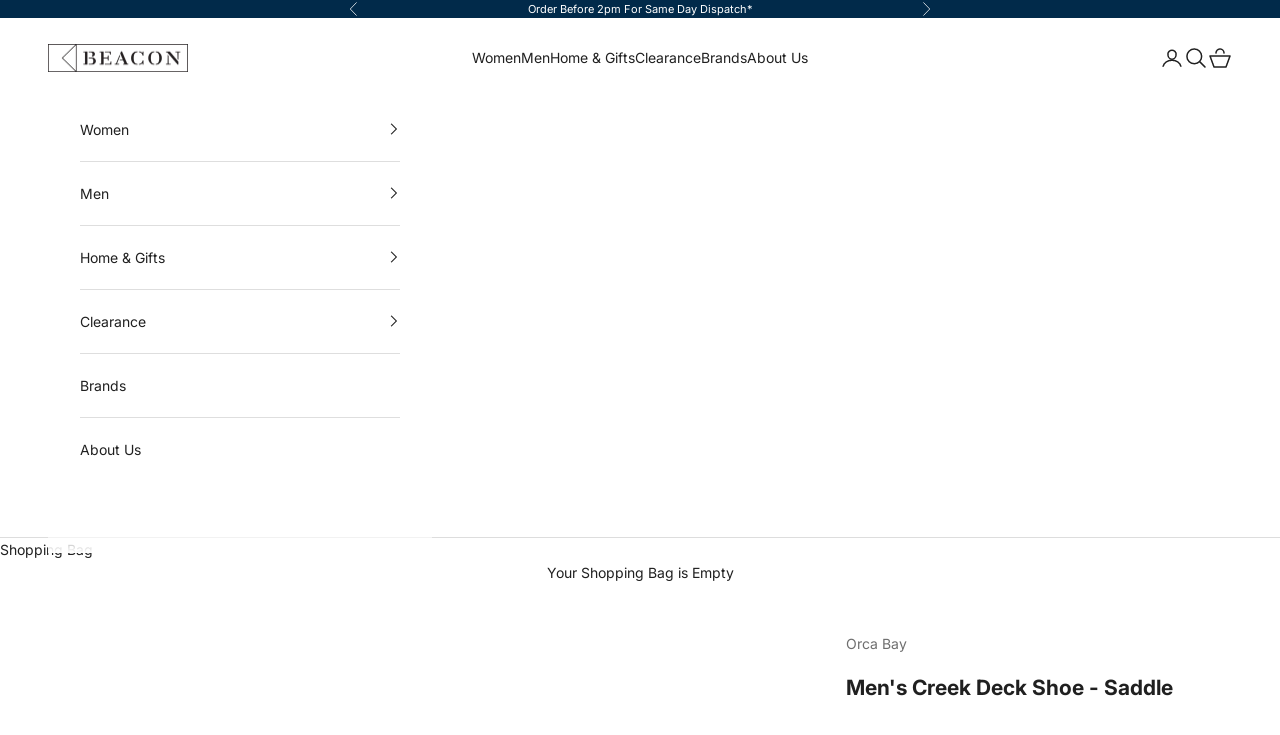

--- FILE ---
content_type: text/html; charset=utf-8
request_url: https://www.beaconstores.co.uk/products/orca-bay-mens-creek-deck-shoe-saddle-1521
body_size: 32266
content:
<!doctype html>

<html lang="en" dir="ltr">
  <head>
    <meta charset="utf-8">
    <meta name="viewport" content="width=device-width, initial-scale=1.0, height=device-height, minimum-scale=1.0, maximum-scale=5.0">

    <title>Orca Bay Men&#39;s Creek Deck Shoe - Saddle &ndash; Beacon</title><meta name="description" content="The classic deck shoe. Premium oiled nubuck and pull-up leathers. Full moccasin. Non-slip non-marking rubber sole. Rawhide leather lace. Rustproof eyelets. Cushioned EVA heel cup."><link rel="canonical" href="https://www.beaconstores.co.uk/products/orca-bay-mens-creek-deck-shoe-saddle-1521"><link rel="shortcut icon" href="//www.beaconstores.co.uk/cdn/shop/files/Beacon_Favicon.png?v=1649521302&width=96">
      <link rel="apple-touch-icon" href="//www.beaconstores.co.uk/cdn/shop/files/Beacon_Favicon.png?v=1649521302&width=180"><link rel="preconnect" href="https://fonts.shopifycdn.com" crossorigin><link rel="preload" href="//www.beaconstores.co.uk/cdn/fonts/lora/lora_n4.9a60cb39eff3bfbc472bac5b3c5c4d7c878f0a8d.woff2" as="font" type="font/woff2" crossorigin><link rel="preload" href="//www.beaconstores.co.uk/cdn/fonts/inter/inter_n4.b2a3f24c19b4de56e8871f609e73ca7f6d2e2bb9.woff2" as="font" type="font/woff2" crossorigin><meta property="og:type" content="product">
  <meta property="og:title" content="Men&#39;s Creek Deck Shoe - Saddle">
  <meta property="product:price:amount" content="55.00">
  <meta property="product:price:currency" content="GBP">
  <meta property="product:availability" content="in stock"><meta property="og:image" content="http://www.beaconstores.co.uk/cdn/shop/products/Orca_Bay_Creek_Deck_Shoe_Saddle_1_11b00a92-fb41-4a17-8dd7-eec14a9d54c3.jpg?v=1664529659&width=2048">
  <meta property="og:image:secure_url" content="https://www.beaconstores.co.uk/cdn/shop/products/Orca_Bay_Creek_Deck_Shoe_Saddle_1_11b00a92-fb41-4a17-8dd7-eec14a9d54c3.jpg?v=1664529659&width=2048">
  <meta property="og:image:width" content="1638">
  <meta property="og:image:height" content="2048"><meta property="og:description" content="The classic deck shoe. Premium oiled nubuck and pull-up leathers. Full moccasin. Non-slip non-marking rubber sole. Rawhide leather lace. Rustproof eyelets. Cushioned EVA heel cup."><meta property="og:url" content="https://www.beaconstores.co.uk/products/orca-bay-mens-creek-deck-shoe-saddle-1521">
<meta property="og:site_name" content="Beacon"><meta name="twitter:card" content="summary"><meta name="twitter:title" content="Men&#39;s Creek Deck Shoe - Saddle">
  <meta name="twitter:description" content="The classic deck shoe.

Premium oiled nubuck and pull-up leathers.
Full moccasin.
Non-slip non-marking rubber sole.
Rawhide leather lace.
Rustproof eyelets.
Cushioned EVA heel cup.
"><meta name="twitter:image" content="https://www.beaconstores.co.uk/cdn/shop/products/Orca_Bay_Creek_Deck_Shoe_Saddle_1_11b00a92-fb41-4a17-8dd7-eec14a9d54c3.jpg?crop=center&height=1200&v=1664529659&width=1200">
  <meta name="twitter:image:alt" content=""><script async crossorigin fetchpriority="high" src="/cdn/shopifycloud/importmap-polyfill/es-modules-shim.2.4.0.js"></script>
<script type="application/ld+json">{"@context":"http:\/\/schema.org\/","@id":"\/products\/orca-bay-mens-creek-deck-shoe-saddle-1521#product","@type":"ProductGroup","brand":{"@type":"Brand","name":"Orca Bay"},"category":"Shoes","description":"The classic deck shoe.\n\nPremium oiled nubuck and pull-up leathers.\nFull moccasin.\nNon-slip non-marking rubber sole.\nRawhide leather lace.\nRustproof eyelets.\nCushioned EVA heel cup.\n","hasVariant":[{"@id":"\/products\/orca-bay-mens-creek-deck-shoe-saddle-1521?variant=43359229018333#variant","@type":"Product","gtin":"5055585802599","image":"https:\/\/www.beaconstores.co.uk\/cdn\/shop\/products\/Orca_Bay_Creek_Deck_Shoe_Saddle_1_11b00a92-fb41-4a17-8dd7-eec14a9d54c3.jpg?v=1664529659\u0026width=1920","name":"Men's Creek Deck Shoe - Saddle - EU 41","offers":{"@id":"\/products\/orca-bay-mens-creek-deck-shoe-saddle-1521?variant=43359229018333#offer","@type":"Offer","availability":"http:\/\/schema.org\/OutOfStock","price":"55.00","priceCurrency":"GBP","url":"https:\/\/www.beaconstores.co.uk\/products\/orca-bay-mens-creek-deck-shoe-saddle-1521?variant=43359229018333"},"sku":"122958"},{"@id":"\/products\/orca-bay-mens-creek-deck-shoe-saddle-1521?variant=43359229051101#variant","@type":"Product","gtin":"5055585802612","image":"https:\/\/www.beaconstores.co.uk\/cdn\/shop\/products\/Orca_Bay_Creek_Deck_Shoe_Saddle_1_11b00a92-fb41-4a17-8dd7-eec14a9d54c3.jpg?v=1664529659\u0026width=1920","name":"Men's Creek Deck Shoe - Saddle - EU 42","offers":{"@id":"\/products\/orca-bay-mens-creek-deck-shoe-saddle-1521?variant=43359229051101#offer","@type":"Offer","availability":"http:\/\/schema.org\/OutOfStock","price":"55.00","priceCurrency":"GBP","url":"https:\/\/www.beaconstores.co.uk\/products\/orca-bay-mens-creek-deck-shoe-saddle-1521?variant=43359229051101"},"sku":"122959"},{"@id":"\/products\/orca-bay-mens-creek-deck-shoe-saddle-1521?variant=43359229083869#variant","@type":"Product","gtin":"5055585802636","image":"https:\/\/www.beaconstores.co.uk\/cdn\/shop\/products\/Orca_Bay_Creek_Deck_Shoe_Saddle_1_11b00a92-fb41-4a17-8dd7-eec14a9d54c3.jpg?v=1664529659\u0026width=1920","name":"Men's Creek Deck Shoe - Saddle - EU 43","offers":{"@id":"\/products\/orca-bay-mens-creek-deck-shoe-saddle-1521?variant=43359229083869#offer","@type":"Offer","availability":"http:\/\/schema.org\/OutOfStock","price":"55.00","priceCurrency":"GBP","url":"https:\/\/www.beaconstores.co.uk\/products\/orca-bay-mens-creek-deck-shoe-saddle-1521?variant=43359229083869"},"sku":"122960"},{"@id":"\/products\/orca-bay-mens-creek-deck-shoe-saddle-1521?variant=43359229116637#variant","@type":"Product","gtin":"5055585802650","image":"https:\/\/www.beaconstores.co.uk\/cdn\/shop\/products\/Orca_Bay_Creek_Deck_Shoe_Saddle_1_11b00a92-fb41-4a17-8dd7-eec14a9d54c3.jpg?v=1664529659\u0026width=1920","name":"Men's Creek Deck Shoe - Saddle - EU 44","offers":{"@id":"\/products\/orca-bay-mens-creek-deck-shoe-saddle-1521?variant=43359229116637#offer","@type":"Offer","availability":"http:\/\/schema.org\/InStock","price":"55.00","priceCurrency":"GBP","url":"https:\/\/www.beaconstores.co.uk\/products\/orca-bay-mens-creek-deck-shoe-saddle-1521?variant=43359229116637"},"sku":"122961"},{"@id":"\/products\/orca-bay-mens-creek-deck-shoe-saddle-1521?variant=43359229149405#variant","@type":"Product","gtin":"5055585802674","image":"https:\/\/www.beaconstores.co.uk\/cdn\/shop\/products\/Orca_Bay_Creek_Deck_Shoe_Saddle_1_11b00a92-fb41-4a17-8dd7-eec14a9d54c3.jpg?v=1664529659\u0026width=1920","name":"Men's Creek Deck Shoe - Saddle - EU 45","offers":{"@id":"\/products\/orca-bay-mens-creek-deck-shoe-saddle-1521?variant=43359229149405#offer","@type":"Offer","availability":"http:\/\/schema.org\/OutOfStock","price":"55.00","priceCurrency":"GBP","url":"https:\/\/www.beaconstores.co.uk\/products\/orca-bay-mens-creek-deck-shoe-saddle-1521?variant=43359229149405"},"sku":"122962"},{"@id":"\/products\/orca-bay-mens-creek-deck-shoe-saddle-1521?variant=43359229182173#variant","@type":"Product","gtin":"5055585802681","image":"https:\/\/www.beaconstores.co.uk\/cdn\/shop\/products\/Orca_Bay_Creek_Deck_Shoe_Saddle_1_11b00a92-fb41-4a17-8dd7-eec14a9d54c3.jpg?v=1664529659\u0026width=1920","name":"Men's Creek Deck Shoe - Saddle - EU 46","offers":{"@id":"\/products\/orca-bay-mens-creek-deck-shoe-saddle-1521?variant=43359229182173#offer","@type":"Offer","availability":"http:\/\/schema.org\/OutOfStock","price":"55.00","priceCurrency":"GBP","url":"https:\/\/www.beaconstores.co.uk\/products\/orca-bay-mens-creek-deck-shoe-saddle-1521?variant=43359229182173"},"sku":"122963"},{"@id":"\/products\/orca-bay-mens-creek-deck-shoe-saddle-1521?variant=43359229214941#variant","@type":"Product","gtin":"5055585802698","image":"https:\/\/www.beaconstores.co.uk\/cdn\/shop\/products\/Orca_Bay_Creek_Deck_Shoe_Saddle_1_11b00a92-fb41-4a17-8dd7-eec14a9d54c3.jpg?v=1664529659\u0026width=1920","name":"Men's Creek Deck Shoe - Saddle - EU 47","offers":{"@id":"\/products\/orca-bay-mens-creek-deck-shoe-saddle-1521?variant=43359229214941#offer","@type":"Offer","availability":"http:\/\/schema.org\/OutOfStock","price":"55.00","priceCurrency":"GBP","url":"https:\/\/www.beaconstores.co.uk\/products\/orca-bay-mens-creek-deck-shoe-saddle-1521?variant=43359229214941"},"sku":"122964"}],"name":"Men's Creek Deck Shoe - Saddle","productGroupID":"7875027108061","url":"https:\/\/www.beaconstores.co.uk\/products\/orca-bay-mens-creek-deck-shoe-saddle-1521"}</script><script type="application/ld+json">
  {
    "@context": "https://schema.org",
    "@type": "BreadcrumbList",
    "itemListElement": [{
        "@type": "ListItem",
        "position": 1,
        "name": "Home",
        "item": "https://www.beaconstores.co.uk"
      },{
            "@type": "ListItem",
            "position": 2,
            "name": "Men's Creek Deck Shoe - Saddle",
            "item": "https://www.beaconstores.co.uk/products/orca-bay-mens-creek-deck-shoe-saddle-1521"
          }]
  }
</script><style>/* Typography (heading) */
  @font-face {
  font-family: Lora;
  font-weight: 400;
  font-style: normal;
  font-display: fallback;
  src: url("//www.beaconstores.co.uk/cdn/fonts/lora/lora_n4.9a60cb39eff3bfbc472bac5b3c5c4d7c878f0a8d.woff2") format("woff2"),
       url("//www.beaconstores.co.uk/cdn/fonts/lora/lora_n4.4d935d2630ceaf34d2e494106075f8d9f1257d25.woff") format("woff");
}

@font-face {
  font-family: Lora;
  font-weight: 400;
  font-style: italic;
  font-display: fallback;
  src: url("//www.beaconstores.co.uk/cdn/fonts/lora/lora_i4.a5059b22bd0a7547da84d66d2f523d17d17325d3.woff2") format("woff2"),
       url("//www.beaconstores.co.uk/cdn/fonts/lora/lora_i4.cb2d2ab46128fa7f84060d5f92cf3f49dc8181bd.woff") format("woff");
}

/* Typography (body) */
  @font-face {
  font-family: Inter;
  font-weight: 400;
  font-style: normal;
  font-display: fallback;
  src: url("//www.beaconstores.co.uk/cdn/fonts/inter/inter_n4.b2a3f24c19b4de56e8871f609e73ca7f6d2e2bb9.woff2") format("woff2"),
       url("//www.beaconstores.co.uk/cdn/fonts/inter/inter_n4.af8052d517e0c9ffac7b814872cecc27ae1fa132.woff") format("woff");
}

@font-face {
  font-family: Inter;
  font-weight: 400;
  font-style: italic;
  font-display: fallback;
  src: url("//www.beaconstores.co.uk/cdn/fonts/inter/inter_i4.feae1981dda792ab80d117249d9c7e0f1017e5b3.woff2") format("woff2"),
       url("//www.beaconstores.co.uk/cdn/fonts/inter/inter_i4.62773b7113d5e5f02c71486623cf828884c85c6e.woff") format("woff");
}

@font-face {
  font-family: Inter;
  font-weight: 700;
  font-style: normal;
  font-display: fallback;
  src: url("//www.beaconstores.co.uk/cdn/fonts/inter/inter_n7.02711e6b374660cfc7915d1afc1c204e633421e4.woff2") format("woff2"),
       url("//www.beaconstores.co.uk/cdn/fonts/inter/inter_n7.6dab87426f6b8813070abd79972ceaf2f8d3b012.woff") format("woff");
}

@font-face {
  font-family: Inter;
  font-weight: 700;
  font-style: italic;
  font-display: fallback;
  src: url("//www.beaconstores.co.uk/cdn/fonts/inter/inter_i7.b377bcd4cc0f160622a22d638ae7e2cd9b86ea4c.woff2") format("woff2"),
       url("//www.beaconstores.co.uk/cdn/fonts/inter/inter_i7.7c69a6a34e3bb44fcf6f975857e13b9a9b25beb4.woff") format("woff");
}

:root {
    /* Container */
    --container-max-width: 100%;
    --container-xxs-max-width: 27.5rem; /* 440px */
    --container-xs-max-width: 42.5rem; /* 680px */
    --container-sm-max-width: 61.25rem; /* 980px */
    --container-md-max-width: 71.875rem; /* 1150px */
    --container-lg-max-width: 78.75rem; /* 1260px */
    --container-xl-max-width: 85rem; /* 1360px */
    --container-gutter: 1.25rem;

    --section-vertical-spacing: 2.5rem;
    --section-vertical-spacing-tight:2.5rem;

    --section-stack-gap:2.25rem;
    --section-stack-gap-tight:2.25rem;

    /* Form settings */
    --form-gap: 1.25rem; /* Gap between fieldset and submit button */
    --fieldset-gap: 1rem; /* Gap between each form input within a fieldset */
    --form-control-gap: 0.625rem; /* Gap between input and label (ignored for floating label) */
    --checkbox-control-gap: 0.75rem; /* Horizontal gap between checkbox and its associated label */
    --input-padding-block: 0.65rem; /* Vertical padding for input, textarea and native select */
    --input-padding-inline: 0.8rem; /* Horizontal padding for input, textarea and native select */
    --checkbox-size: 0.875rem; /* Size (width and height) for checkbox */

    /* Other sizes */
    --sticky-area-height: calc(var(--announcement-bar-is-sticky, 0) * var(--announcement-bar-height, 0px) + var(--header-is-sticky, 0) * var(--header-is-visible, 1) * var(--header-height, 0px));

    /* RTL support */
    --transform-logical-flip: 1;
    --transform-origin-start: left;
    --transform-origin-end: right;

    /**
     * ---------------------------------------------------------------------
     * TYPOGRAPHY
     * ---------------------------------------------------------------------
     */

    /* Font properties */
    --heading-font-family: Lora, serif;
    --heading-font-weight: 400;
    --heading-font-style: normal;
    --heading-text-transform: uppercase;
    --heading-letter-spacing: 0.18em;
    --text-font-family: Inter, sans-serif;
    --text-font-weight: 400;
    --text-font-style: normal;
    --text-letter-spacing: 0.0em;
    --button-font: var(--text-font-style) var(--text-font-weight) var(--text-sm) / 1.65 var(--text-font-family);
    --button-text-transform: uppercase;
    --button-letter-spacing: 0.18em;

    /* Font sizes */--text-heading-size-factor: 1;
    --text-h1: max(0.6875rem, clamp(1.375rem, 1.146341463414634rem + 0.975609756097561vw, 2rem) * var(--text-heading-size-factor));
    --text-h2: max(0.6875rem, clamp(1.25rem, 1.0670731707317074rem + 0.7804878048780488vw, 1.75rem) * var(--text-heading-size-factor));
    --text-h3: max(0.6875rem, clamp(1.125rem, 1.0335365853658536rem + 0.3902439024390244vw, 1.375rem) * var(--text-heading-size-factor));
    --text-h4: max(0.6875rem, clamp(1rem, 0.9542682926829268rem + 0.1951219512195122vw, 1.125rem) * var(--text-heading-size-factor));
    --text-h5: calc(0.875rem * var(--text-heading-size-factor));
    --text-h6: calc(0.75rem * var(--text-heading-size-factor));

    --text-xs: 0.75rem;
    --text-sm: 0.8125rem;
    --text-base: 0.875rem;
    --text-lg: 1.0rem;
    --text-xl: 1.125rem;

    /* Rounded variables (used for border radius) */
    --rounded-full: 9999px;
    --button-border-radius: 0.0rem;
    --input-border-radius: 0.0rem;

    /* Box shadow */
    --shadow-sm: 0 2px 8px rgb(0 0 0 / 0.05);
    --shadow: 0 5px 15px rgb(0 0 0 / 0.05);
    --shadow-md: 0 5px 30px rgb(0 0 0 / 0.05);
    --shadow-block: px px px rgb(var(--text-primary) / 0.0);

    /**
     * ---------------------------------------------------------------------
     * OTHER
     * ---------------------------------------------------------------------
     */

    --checkmark-svg-url: url(//www.beaconstores.co.uk/cdn/shop/t/22/assets/checkmark.svg?v=77552481021870063511761127797);
    --cursor-zoom-in-svg-url: url(//www.beaconstores.co.uk/cdn/shop/t/22/assets/cursor-zoom-in.svg?v=91885764788304545931761127797);
  }

  [dir="rtl"]:root {
    /* RTL support */
    --transform-logical-flip: -1;
    --transform-origin-start: right;
    --transform-origin-end: left;
  }

  @media screen and (min-width: 700px) {
    :root {
      /* Typography (font size) */
      --text-xs: 0.75rem;
      --text-sm: 0.8125rem;
      --text-base: 0.875rem;
      --text-lg: 1.0rem;
      --text-xl: 1.25rem;

      /* Spacing settings */
      --container-gutter: 2rem;
    }
  }

  @media screen and (min-width: 1000px) {
    :root {
      /* Spacing settings */
      --container-gutter: 3rem;

      --section-vertical-spacing: 4rem;
      --section-vertical-spacing-tight: 4rem;

      --section-stack-gap:3rem;
      --section-stack-gap-tight:3rem;
    }
  }:root {/* Overlay used for modal */
    --page-overlay: 0 0 0 / 0.4;

    /* We use the first scheme background as default */
    --page-background: ;

    /* Product colors */
    --on-sale-text: 227 44 43;
    --on-sale-badge-background: 227 44 43;
    --on-sale-badge-text: 255 255 255;
    --sold-out-badge-background: 1 42 74;
    --sold-out-badge-text: 255 255 255;
    --custom-badge-background: 1 42 74;
    --custom-badge-text: 255 255 255;
    --star-color: 1 42 74;

    /* Status colors */
    --success-background: 212 227 203;
    --success-text: 48 122 7;
    --warning-background: 253 241 224;
    --warning-text: 237 138 0;
    --error-background: 243 204 204;
    --error-text: 203 43 43;
  }.color-scheme--scheme-1 {
      /* Color settings */--accent: 1 42 74;
      --text-color: 32 32 32;
      --background: 255 255 255 / 1.0;
      --background-without-opacity: 255 255 255;
      --background-gradient: ;--border-color: 222 222 222;/* Button colors */
      --button-background: 1 42 74;
      --button-text-color: 255 255 255;

      /* Circled buttons */
      --circle-button-background: 255 255 255;
      --circle-button-text-color: 1 42 74;
    }.shopify-section:has(.section-spacing.color-scheme--bg-54922f2e920ba8346f6dc0fba343d673) + .shopify-section:has(.section-spacing.color-scheme--bg-54922f2e920ba8346f6dc0fba343d673:not(.bordered-section)) .section-spacing {
      padding-block-start: 0;
    }.color-scheme--scheme-2 {
      /* Color settings */--accent: 255 255 255;
      --text-color: 255 255 255;
      --background: 1 42 74 / 1.0;
      --background-without-opacity: 1 42 74;
      --background-gradient: ;--border-color: 39 74 101;/* Button colors */
      --button-background: 255 255 255;
      --button-text-color: 1 42 74;

      /* Circled buttons */
      --circle-button-background: 255 255 255;
      --circle-button-text-color: 1 42 74;
    }.shopify-section:has(.section-spacing.color-scheme--bg-33b08643fa5fc9cda7a2396c11cd6482) + .shopify-section:has(.section-spacing.color-scheme--bg-33b08643fa5fc9cda7a2396c11cd6482:not(.bordered-section)) .section-spacing {
      padding-block-start: 0;
    }.color-scheme--scheme-3 {
      /* Color settings */--accent: 1 42 74;
      --text-color: 32 32 32;
      --background: 229 229 229 / 1.0;
      --background-without-opacity: 229 229 229;
      --background-gradient: ;--border-color: 199 199 199;/* Button colors */
      --button-background: 1 42 74;
      --button-text-color: 255 255 255;

      /* Circled buttons */
      --circle-button-background: 255 255 255;
      --circle-button-text-color: 1 42 74;
    }.shopify-section:has(.section-spacing.color-scheme--bg-88c28ef19a3b93e969aad46829e55327) + .shopify-section:has(.section-spacing.color-scheme--bg-88c28ef19a3b93e969aad46829e55327:not(.bordered-section)) .section-spacing {
      padding-block-start: 0;
    }.color-scheme--scheme-4 {
      /* Color settings */--accent: 255 255 255;
      --text-color: 255 255 255;
      --background: 0 0 0 / 0.0;
      --background-without-opacity: 0 0 0;
      --background-gradient: ;--border-color: 255 255 255;/* Button colors */
      --button-background: 255 255 255;
      --button-text-color: 28 28 28;

      /* Circled buttons */
      --circle-button-background: 255 255 255;
      --circle-button-text-color: 28 28 28;
    }.shopify-section:has(.section-spacing.color-scheme--bg-3671eee015764974ee0aef1536023e0f) + .shopify-section:has(.section-spacing.color-scheme--bg-3671eee015764974ee0aef1536023e0f:not(.bordered-section)) .section-spacing {
      padding-block-start: 0;
    }.color-scheme--dialog {
      /* Color settings */--accent: 1 42 74;
      --text-color: 32 32 32;
      --background: 255 255 255 / 1.0;
      --background-without-opacity: 255 255 255;
      --background-gradient: ;--border-color: 222 222 222;/* Button colors */
      --button-background: 1 42 74;
      --button-text-color: 255 255 255;

      /* Circled buttons */
      --circle-button-background: 255 255 255;
      --circle-button-text-color: 1 42 74;
    }
</style><script>
  // This allows to expose several variables to the global scope, to be used in scripts
  window.themeVariables = {
    settings: {
      showPageTransition: null,
      pageType: "product",
      moneyFormat: "£{{amount}}",
      moneyWithCurrencyFormat: "£{{amount}}",
      currencyCodeEnabled: false,
      cartType: "drawer",
      staggerMenuApparition: true
    },

    strings: {
      addedToCart: "Added to your bag!",
      closeGallery: "Close gallery",
      zoomGallery: "Zoom picture",
      errorGallery: "Image cannot be loaded",
      shippingEstimatorNoResults: "Sorry, we do not ship to your address.",
      shippingEstimatorOneResult: "There is one shipping rate for your address:",
      shippingEstimatorMultipleResults: "There are several shipping rates for your address:",
      shippingEstimatorError: "One or more error occurred while retrieving shipping rates:",
      next: "Next",
      previous: "Previous"
    },

    mediaQueries: {
      'sm': 'screen and (min-width: 700px)',
      'md': 'screen and (min-width: 1000px)',
      'lg': 'screen and (min-width: 1150px)',
      'xl': 'screen and (min-width: 1400px)',
      '2xl': 'screen and (min-width: 1600px)',
      'sm-max': 'screen and (max-width: 699px)',
      'md-max': 'screen and (max-width: 999px)',
      'lg-max': 'screen and (max-width: 1149px)',
      'xl-max': 'screen and (max-width: 1399px)',
      '2xl-max': 'screen and (max-width: 1599px)',
      'motion-safe': '(prefers-reduced-motion: no-preference)',
      'motion-reduce': '(prefers-reduced-motion: reduce)',
      'supports-hover': 'screen and (pointer: fine)',
      'supports-touch': 'screen and (hover: none)'
    }
  };</script><script type="importmap">{
        "imports": {
          "vendor": "//www.beaconstores.co.uk/cdn/shop/t/22/assets/vendor.min.js?v=118757129943152772801761127785",
          "theme": "//www.beaconstores.co.uk/cdn/shop/t/22/assets/theme.js?v=101968322525841978421761127785",
          "photoswipe": "//www.beaconstores.co.uk/cdn/shop/t/22/assets/photoswipe.min.js?v=13374349288281597431761127785"
        }
      }
    </script>

    <script type="module" src="//www.beaconstores.co.uk/cdn/shop/t/22/assets/vendor.min.js?v=118757129943152772801761127785"></script>
    <script type="module" src="//www.beaconstores.co.uk/cdn/shop/t/22/assets/theme.js?v=101968322525841978421761127785"></script>

    <script>window.performance && window.performance.mark && window.performance.mark('shopify.content_for_header.start');</script><meta name="google-site-verification" content="2nFD4B2DUCbs0ZIgJn0o8e89Jg5PxXezjnZRl6hDsic">
<meta name="facebook-domain-verification" content="i38p146tr2ardeza6g11j8da53lwrr">
<meta id="shopify-digital-wallet" name="shopify-digital-wallet" content="/63649448157/digital_wallets/dialog">
<meta name="shopify-checkout-api-token" content="be10056f6a945f357d2f9182976e254f">
<link rel="alternate" type="application/json+oembed" href="https://www.beaconstores.co.uk/products/orca-bay-mens-creek-deck-shoe-saddle-1521.oembed">
<script async="async" src="/checkouts/internal/preloads.js?locale=en-GB"></script>
<link rel="preconnect" href="https://shop.app" crossorigin="anonymous">
<script async="async" src="https://shop.app/checkouts/internal/preloads.js?locale=en-GB&shop_id=63649448157" crossorigin="anonymous"></script>
<script id="apple-pay-shop-capabilities" type="application/json">{"shopId":63649448157,"countryCode":"GB","currencyCode":"GBP","merchantCapabilities":["supports3DS"],"merchantId":"gid:\/\/shopify\/Shop\/63649448157","merchantName":"Beacon","requiredBillingContactFields":["postalAddress","email","phone"],"requiredShippingContactFields":["postalAddress","email","phone"],"shippingType":"shipping","supportedNetworks":["visa","maestro","masterCard","amex","discover","elo"],"total":{"type":"pending","label":"Beacon","amount":"1.00"},"shopifyPaymentsEnabled":true,"supportsSubscriptions":true}</script>
<script id="shopify-features" type="application/json">{"accessToken":"be10056f6a945f357d2f9182976e254f","betas":["rich-media-storefront-analytics"],"domain":"www.beaconstores.co.uk","predictiveSearch":true,"shopId":63649448157,"locale":"en"}</script>
<script>var Shopify = Shopify || {};
Shopify.shop = "beacon-stores-port-edgar.myshopify.com";
Shopify.locale = "en";
Shopify.currency = {"active":"GBP","rate":"1.0"};
Shopify.country = "GB";
Shopify.theme = {"name":"Beacon - Live","id":186308297086,"schema_name":"Prestige","schema_version":"10.10.1","theme_store_id":855,"role":"main"};
Shopify.theme.handle = "null";
Shopify.theme.style = {"id":null,"handle":null};
Shopify.cdnHost = "www.beaconstores.co.uk/cdn";
Shopify.routes = Shopify.routes || {};
Shopify.routes.root = "/";</script>
<script type="module">!function(o){(o.Shopify=o.Shopify||{}).modules=!0}(window);</script>
<script>!function(o){function n(){var o=[];function n(){o.push(Array.prototype.slice.apply(arguments))}return n.q=o,n}var t=o.Shopify=o.Shopify||{};t.loadFeatures=n(),t.autoloadFeatures=n()}(window);</script>
<script>
  window.ShopifyPay = window.ShopifyPay || {};
  window.ShopifyPay.apiHost = "shop.app\/pay";
  window.ShopifyPay.redirectState = null;
</script>
<script id="shop-js-analytics" type="application/json">{"pageType":"product"}</script>
<script defer="defer" async type="module" src="//www.beaconstores.co.uk/cdn/shopifycloud/shop-js/modules/v2/client.init-shop-cart-sync_BdyHc3Nr.en.esm.js"></script>
<script defer="defer" async type="module" src="//www.beaconstores.co.uk/cdn/shopifycloud/shop-js/modules/v2/chunk.common_Daul8nwZ.esm.js"></script>
<script type="module">
  await import("//www.beaconstores.co.uk/cdn/shopifycloud/shop-js/modules/v2/client.init-shop-cart-sync_BdyHc3Nr.en.esm.js");
await import("//www.beaconstores.co.uk/cdn/shopifycloud/shop-js/modules/v2/chunk.common_Daul8nwZ.esm.js");

  window.Shopify.SignInWithShop?.initShopCartSync?.({"fedCMEnabled":true,"windoidEnabled":true});

</script>
<script>
  window.Shopify = window.Shopify || {};
  if (!window.Shopify.featureAssets) window.Shopify.featureAssets = {};
  window.Shopify.featureAssets['shop-js'] = {"shop-cart-sync":["modules/v2/client.shop-cart-sync_QYOiDySF.en.esm.js","modules/v2/chunk.common_Daul8nwZ.esm.js"],"init-fed-cm":["modules/v2/client.init-fed-cm_DchLp9rc.en.esm.js","modules/v2/chunk.common_Daul8nwZ.esm.js"],"shop-button":["modules/v2/client.shop-button_OV7bAJc5.en.esm.js","modules/v2/chunk.common_Daul8nwZ.esm.js"],"init-windoid":["modules/v2/client.init-windoid_DwxFKQ8e.en.esm.js","modules/v2/chunk.common_Daul8nwZ.esm.js"],"shop-cash-offers":["modules/v2/client.shop-cash-offers_DWtL6Bq3.en.esm.js","modules/v2/chunk.common_Daul8nwZ.esm.js","modules/v2/chunk.modal_CQq8HTM6.esm.js"],"shop-toast-manager":["modules/v2/client.shop-toast-manager_CX9r1SjA.en.esm.js","modules/v2/chunk.common_Daul8nwZ.esm.js"],"init-shop-email-lookup-coordinator":["modules/v2/client.init-shop-email-lookup-coordinator_UhKnw74l.en.esm.js","modules/v2/chunk.common_Daul8nwZ.esm.js"],"pay-button":["modules/v2/client.pay-button_DzxNnLDY.en.esm.js","modules/v2/chunk.common_Daul8nwZ.esm.js"],"avatar":["modules/v2/client.avatar_BTnouDA3.en.esm.js"],"init-shop-cart-sync":["modules/v2/client.init-shop-cart-sync_BdyHc3Nr.en.esm.js","modules/v2/chunk.common_Daul8nwZ.esm.js"],"shop-login-button":["modules/v2/client.shop-login-button_D8B466_1.en.esm.js","modules/v2/chunk.common_Daul8nwZ.esm.js","modules/v2/chunk.modal_CQq8HTM6.esm.js"],"init-customer-accounts-sign-up":["modules/v2/client.init-customer-accounts-sign-up_C8fpPm4i.en.esm.js","modules/v2/client.shop-login-button_D8B466_1.en.esm.js","modules/v2/chunk.common_Daul8nwZ.esm.js","modules/v2/chunk.modal_CQq8HTM6.esm.js"],"init-shop-for-new-customer-accounts":["modules/v2/client.init-shop-for-new-customer-accounts_CVTO0Ztu.en.esm.js","modules/v2/client.shop-login-button_D8B466_1.en.esm.js","modules/v2/chunk.common_Daul8nwZ.esm.js","modules/v2/chunk.modal_CQq8HTM6.esm.js"],"init-customer-accounts":["modules/v2/client.init-customer-accounts_dRgKMfrE.en.esm.js","modules/v2/client.shop-login-button_D8B466_1.en.esm.js","modules/v2/chunk.common_Daul8nwZ.esm.js","modules/v2/chunk.modal_CQq8HTM6.esm.js"],"shop-follow-button":["modules/v2/client.shop-follow-button_CkZpjEct.en.esm.js","modules/v2/chunk.common_Daul8nwZ.esm.js","modules/v2/chunk.modal_CQq8HTM6.esm.js"],"lead-capture":["modules/v2/client.lead-capture_BntHBhfp.en.esm.js","modules/v2/chunk.common_Daul8nwZ.esm.js","modules/v2/chunk.modal_CQq8HTM6.esm.js"],"checkout-modal":["modules/v2/client.checkout-modal_CfxcYbTm.en.esm.js","modules/v2/chunk.common_Daul8nwZ.esm.js","modules/v2/chunk.modal_CQq8HTM6.esm.js"],"shop-login":["modules/v2/client.shop-login_Da4GZ2H6.en.esm.js","modules/v2/chunk.common_Daul8nwZ.esm.js","modules/v2/chunk.modal_CQq8HTM6.esm.js"],"payment-terms":["modules/v2/client.payment-terms_MV4M3zvL.en.esm.js","modules/v2/chunk.common_Daul8nwZ.esm.js","modules/v2/chunk.modal_CQq8HTM6.esm.js"]};
</script>
<script id="__st">var __st={"a":63649448157,"offset":0,"reqid":"5ef37a69-abe3-4d8d-9c65-42f97b7878ff-1768967067","pageurl":"www.beaconstores.co.uk\/products\/orca-bay-mens-creek-deck-shoe-saddle-1521","u":"198b1f34a519","p":"product","rtyp":"product","rid":7875027108061};</script>
<script>window.ShopifyPaypalV4VisibilityTracking = true;</script>
<script id="captcha-bootstrap">!function(){'use strict';const t='contact',e='account',n='new_comment',o=[[t,t],['blogs',n],['comments',n],[t,'customer']],c=[[e,'customer_login'],[e,'guest_login'],[e,'recover_customer_password'],[e,'create_customer']],r=t=>t.map((([t,e])=>`form[action*='/${t}']:not([data-nocaptcha='true']) input[name='form_type'][value='${e}']`)).join(','),a=t=>()=>t?[...document.querySelectorAll(t)].map((t=>t.form)):[];function s(){const t=[...o],e=r(t);return a(e)}const i='password',u='form_key',d=['recaptcha-v3-token','g-recaptcha-response','h-captcha-response',i],f=()=>{try{return window.sessionStorage}catch{return}},m='__shopify_v',_=t=>t.elements[u];function p(t,e,n=!1){try{const o=window.sessionStorage,c=JSON.parse(o.getItem(e)),{data:r}=function(t){const{data:e,action:n}=t;return t[m]||n?{data:e,action:n}:{data:t,action:n}}(c);for(const[e,n]of Object.entries(r))t.elements[e]&&(t.elements[e].value=n);n&&o.removeItem(e)}catch(o){console.error('form repopulation failed',{error:o})}}const l='form_type',E='cptcha';function T(t){t.dataset[E]=!0}const w=window,h=w.document,L='Shopify',v='ce_forms',y='captcha';let A=!1;((t,e)=>{const n=(g='f06e6c50-85a8-45c8-87d0-21a2b65856fe',I='https://cdn.shopify.com/shopifycloud/storefront-forms-hcaptcha/ce_storefront_forms_captcha_hcaptcha.v1.5.2.iife.js',D={infoText:'Protected by hCaptcha',privacyText:'Privacy',termsText:'Terms'},(t,e,n)=>{const o=w[L][v],c=o.bindForm;if(c)return c(t,g,e,D).then(n);var r;o.q.push([[t,g,e,D],n]),r=I,A||(h.body.append(Object.assign(h.createElement('script'),{id:'captcha-provider',async:!0,src:r})),A=!0)});var g,I,D;w[L]=w[L]||{},w[L][v]=w[L][v]||{},w[L][v].q=[],w[L][y]=w[L][y]||{},w[L][y].protect=function(t,e){n(t,void 0,e),T(t)},Object.freeze(w[L][y]),function(t,e,n,w,h,L){const[v,y,A,g]=function(t,e,n){const i=e?o:[],u=t?c:[],d=[...i,...u],f=r(d),m=r(i),_=r(d.filter((([t,e])=>n.includes(e))));return[a(f),a(m),a(_),s()]}(w,h,L),I=t=>{const e=t.target;return e instanceof HTMLFormElement?e:e&&e.form},D=t=>v().includes(t);t.addEventListener('submit',(t=>{const e=I(t);if(!e)return;const n=D(e)&&!e.dataset.hcaptchaBound&&!e.dataset.recaptchaBound,o=_(e),c=g().includes(e)&&(!o||!o.value);(n||c)&&t.preventDefault(),c&&!n&&(function(t){try{if(!f())return;!function(t){const e=f();if(!e)return;const n=_(t);if(!n)return;const o=n.value;o&&e.removeItem(o)}(t);const e=Array.from(Array(32),(()=>Math.random().toString(36)[2])).join('');!function(t,e){_(t)||t.append(Object.assign(document.createElement('input'),{type:'hidden',name:u})),t.elements[u].value=e}(t,e),function(t,e){const n=f();if(!n)return;const o=[...t.querySelectorAll(`input[type='${i}']`)].map((({name:t})=>t)),c=[...d,...o],r={};for(const[a,s]of new FormData(t).entries())c.includes(a)||(r[a]=s);n.setItem(e,JSON.stringify({[m]:1,action:t.action,data:r}))}(t,e)}catch(e){console.error('failed to persist form',e)}}(e),e.submit())}));const S=(t,e)=>{t&&!t.dataset[E]&&(n(t,e.some((e=>e===t))),T(t))};for(const o of['focusin','change'])t.addEventListener(o,(t=>{const e=I(t);D(e)&&S(e,y())}));const B=e.get('form_key'),M=e.get(l),P=B&&M;t.addEventListener('DOMContentLoaded',(()=>{const t=y();if(P)for(const e of t)e.elements[l].value===M&&p(e,B);[...new Set([...A(),...v().filter((t=>'true'===t.dataset.shopifyCaptcha))])].forEach((e=>S(e,t)))}))}(h,new URLSearchParams(w.location.search),n,t,e,['guest_login'])})(!0,!0)}();</script>
<script integrity="sha256-4kQ18oKyAcykRKYeNunJcIwy7WH5gtpwJnB7kiuLZ1E=" data-source-attribution="shopify.loadfeatures" defer="defer" src="//www.beaconstores.co.uk/cdn/shopifycloud/storefront/assets/storefront/load_feature-a0a9edcb.js" crossorigin="anonymous"></script>
<script crossorigin="anonymous" defer="defer" src="//www.beaconstores.co.uk/cdn/shopifycloud/storefront/assets/shopify_pay/storefront-65b4c6d7.js?v=20250812"></script>
<script data-source-attribution="shopify.dynamic_checkout.dynamic.init">var Shopify=Shopify||{};Shopify.PaymentButton=Shopify.PaymentButton||{isStorefrontPortableWallets:!0,init:function(){window.Shopify.PaymentButton.init=function(){};var t=document.createElement("script");t.src="https://www.beaconstores.co.uk/cdn/shopifycloud/portable-wallets/latest/portable-wallets.en.js",t.type="module",document.head.appendChild(t)}};
</script>
<script data-source-attribution="shopify.dynamic_checkout.buyer_consent">
  function portableWalletsHideBuyerConsent(e){var t=document.getElementById("shopify-buyer-consent"),n=document.getElementById("shopify-subscription-policy-button");t&&n&&(t.classList.add("hidden"),t.setAttribute("aria-hidden","true"),n.removeEventListener("click",e))}function portableWalletsShowBuyerConsent(e){var t=document.getElementById("shopify-buyer-consent"),n=document.getElementById("shopify-subscription-policy-button");t&&n&&(t.classList.remove("hidden"),t.removeAttribute("aria-hidden"),n.addEventListener("click",e))}window.Shopify?.PaymentButton&&(window.Shopify.PaymentButton.hideBuyerConsent=portableWalletsHideBuyerConsent,window.Shopify.PaymentButton.showBuyerConsent=portableWalletsShowBuyerConsent);
</script>
<script data-source-attribution="shopify.dynamic_checkout.cart.bootstrap">document.addEventListener("DOMContentLoaded",(function(){function t(){return document.querySelector("shopify-accelerated-checkout-cart, shopify-accelerated-checkout")}if(t())Shopify.PaymentButton.init();else{new MutationObserver((function(e,n){t()&&(Shopify.PaymentButton.init(),n.disconnect())})).observe(document.body,{childList:!0,subtree:!0})}}));
</script>
<script id='scb4127' type='text/javascript' async='' src='https://www.beaconstores.co.uk/cdn/shopifycloud/privacy-banner/storefront-banner.js'></script><link id="shopify-accelerated-checkout-styles" rel="stylesheet" media="screen" href="https://www.beaconstores.co.uk/cdn/shopifycloud/portable-wallets/latest/accelerated-checkout-backwards-compat.css" crossorigin="anonymous">
<style id="shopify-accelerated-checkout-cart">
        #shopify-buyer-consent {
  margin-top: 1em;
  display: inline-block;
  width: 100%;
}

#shopify-buyer-consent.hidden {
  display: none;
}

#shopify-subscription-policy-button {
  background: none;
  border: none;
  padding: 0;
  text-decoration: underline;
  font-size: inherit;
  cursor: pointer;
}

#shopify-subscription-policy-button::before {
  box-shadow: none;
}

      </style>

<script>window.performance && window.performance.mark && window.performance.mark('shopify.content_for_header.end');</script>
<link href="//www.beaconstores.co.uk/cdn/shop/t/22/assets/theme.css?v=153002433258678615821761127785" rel="stylesheet" type="text/css" media="all" /><link href="https://monorail-edge.shopifysvc.com" rel="dns-prefetch">
<script>(function(){if ("sendBeacon" in navigator && "performance" in window) {try {var session_token_from_headers = performance.getEntriesByType('navigation')[0].serverTiming.find(x => x.name == '_s').description;} catch {var session_token_from_headers = undefined;}var session_cookie_matches = document.cookie.match(/_shopify_s=([^;]*)/);var session_token_from_cookie = session_cookie_matches && session_cookie_matches.length === 2 ? session_cookie_matches[1] : "";var session_token = session_token_from_headers || session_token_from_cookie || "";function handle_abandonment_event(e) {var entries = performance.getEntries().filter(function(entry) {return /monorail-edge.shopifysvc.com/.test(entry.name);});if (!window.abandonment_tracked && entries.length === 0) {window.abandonment_tracked = true;var currentMs = Date.now();var navigation_start = performance.timing.navigationStart;var payload = {shop_id: 63649448157,url: window.location.href,navigation_start,duration: currentMs - navigation_start,session_token,page_type: "product"};window.navigator.sendBeacon("https://monorail-edge.shopifysvc.com/v1/produce", JSON.stringify({schema_id: "online_store_buyer_site_abandonment/1.1",payload: payload,metadata: {event_created_at_ms: currentMs,event_sent_at_ms: currentMs}}));}}window.addEventListener('pagehide', handle_abandonment_event);}}());</script>
<script id="web-pixels-manager-setup">(function e(e,d,r,n,o){if(void 0===o&&(o={}),!Boolean(null===(a=null===(i=window.Shopify)||void 0===i?void 0:i.analytics)||void 0===a?void 0:a.replayQueue)){var i,a;window.Shopify=window.Shopify||{};var t=window.Shopify;t.analytics=t.analytics||{};var s=t.analytics;s.replayQueue=[],s.publish=function(e,d,r){return s.replayQueue.push([e,d,r]),!0};try{self.performance.mark("wpm:start")}catch(e){}var l=function(){var e={modern:/Edge?\/(1{2}[4-9]|1[2-9]\d|[2-9]\d{2}|\d{4,})\.\d+(\.\d+|)|Firefox\/(1{2}[4-9]|1[2-9]\d|[2-9]\d{2}|\d{4,})\.\d+(\.\d+|)|Chrom(ium|e)\/(9{2}|\d{3,})\.\d+(\.\d+|)|(Maci|X1{2}).+ Version\/(15\.\d+|(1[6-9]|[2-9]\d|\d{3,})\.\d+)([,.]\d+|)( \(\w+\)|)( Mobile\/\w+|) Safari\/|Chrome.+OPR\/(9{2}|\d{3,})\.\d+\.\d+|(CPU[ +]OS|iPhone[ +]OS|CPU[ +]iPhone|CPU IPhone OS|CPU iPad OS)[ +]+(15[._]\d+|(1[6-9]|[2-9]\d|\d{3,})[._]\d+)([._]\d+|)|Android:?[ /-](13[3-9]|1[4-9]\d|[2-9]\d{2}|\d{4,})(\.\d+|)(\.\d+|)|Android.+Firefox\/(13[5-9]|1[4-9]\d|[2-9]\d{2}|\d{4,})\.\d+(\.\d+|)|Android.+Chrom(ium|e)\/(13[3-9]|1[4-9]\d|[2-9]\d{2}|\d{4,})\.\d+(\.\d+|)|SamsungBrowser\/([2-9]\d|\d{3,})\.\d+/,legacy:/Edge?\/(1[6-9]|[2-9]\d|\d{3,})\.\d+(\.\d+|)|Firefox\/(5[4-9]|[6-9]\d|\d{3,})\.\d+(\.\d+|)|Chrom(ium|e)\/(5[1-9]|[6-9]\d|\d{3,})\.\d+(\.\d+|)([\d.]+$|.*Safari\/(?![\d.]+ Edge\/[\d.]+$))|(Maci|X1{2}).+ Version\/(10\.\d+|(1[1-9]|[2-9]\d|\d{3,})\.\d+)([,.]\d+|)( \(\w+\)|)( Mobile\/\w+|) Safari\/|Chrome.+OPR\/(3[89]|[4-9]\d|\d{3,})\.\d+\.\d+|(CPU[ +]OS|iPhone[ +]OS|CPU[ +]iPhone|CPU IPhone OS|CPU iPad OS)[ +]+(10[._]\d+|(1[1-9]|[2-9]\d|\d{3,})[._]\d+)([._]\d+|)|Android:?[ /-](13[3-9]|1[4-9]\d|[2-9]\d{2}|\d{4,})(\.\d+|)(\.\d+|)|Mobile Safari.+OPR\/([89]\d|\d{3,})\.\d+\.\d+|Android.+Firefox\/(13[5-9]|1[4-9]\d|[2-9]\d{2}|\d{4,})\.\d+(\.\d+|)|Android.+Chrom(ium|e)\/(13[3-9]|1[4-9]\d|[2-9]\d{2}|\d{4,})\.\d+(\.\d+|)|Android.+(UC? ?Browser|UCWEB|U3)[ /]?(15\.([5-9]|\d{2,})|(1[6-9]|[2-9]\d|\d{3,})\.\d+)\.\d+|SamsungBrowser\/(5\.\d+|([6-9]|\d{2,})\.\d+)|Android.+MQ{2}Browser\/(14(\.(9|\d{2,})|)|(1[5-9]|[2-9]\d|\d{3,})(\.\d+|))(\.\d+|)|K[Aa][Ii]OS\/(3\.\d+|([4-9]|\d{2,})\.\d+)(\.\d+|)/},d=e.modern,r=e.legacy,n=navigator.userAgent;return n.match(d)?"modern":n.match(r)?"legacy":"unknown"}(),u="modern"===l?"modern":"legacy",c=(null!=n?n:{modern:"",legacy:""})[u],f=function(e){return[e.baseUrl,"/wpm","/b",e.hashVersion,"modern"===e.buildTarget?"m":"l",".js"].join("")}({baseUrl:d,hashVersion:r,buildTarget:u}),m=function(e){var d=e.version,r=e.bundleTarget,n=e.surface,o=e.pageUrl,i=e.monorailEndpoint;return{emit:function(e){var a=e.status,t=e.errorMsg,s=(new Date).getTime(),l=JSON.stringify({metadata:{event_sent_at_ms:s},events:[{schema_id:"web_pixels_manager_load/3.1",payload:{version:d,bundle_target:r,page_url:o,status:a,surface:n,error_msg:t},metadata:{event_created_at_ms:s}}]});if(!i)return console&&console.warn&&console.warn("[Web Pixels Manager] No Monorail endpoint provided, skipping logging."),!1;try{return self.navigator.sendBeacon.bind(self.navigator)(i,l)}catch(e){}var u=new XMLHttpRequest;try{return u.open("POST",i,!0),u.setRequestHeader("Content-Type","text/plain"),u.send(l),!0}catch(e){return console&&console.warn&&console.warn("[Web Pixels Manager] Got an unhandled error while logging to Monorail."),!1}}}}({version:r,bundleTarget:l,surface:e.surface,pageUrl:self.location.href,monorailEndpoint:e.monorailEndpoint});try{o.browserTarget=l,function(e){var d=e.src,r=e.async,n=void 0===r||r,o=e.onload,i=e.onerror,a=e.sri,t=e.scriptDataAttributes,s=void 0===t?{}:t,l=document.createElement("script"),u=document.querySelector("head"),c=document.querySelector("body");if(l.async=n,l.src=d,a&&(l.integrity=a,l.crossOrigin="anonymous"),s)for(var f in s)if(Object.prototype.hasOwnProperty.call(s,f))try{l.dataset[f]=s[f]}catch(e){}if(o&&l.addEventListener("load",o),i&&l.addEventListener("error",i),u)u.appendChild(l);else{if(!c)throw new Error("Did not find a head or body element to append the script");c.appendChild(l)}}({src:f,async:!0,onload:function(){if(!function(){var e,d;return Boolean(null===(d=null===(e=window.Shopify)||void 0===e?void 0:e.analytics)||void 0===d?void 0:d.initialized)}()){var d=window.webPixelsManager.init(e)||void 0;if(d){var r=window.Shopify.analytics;r.replayQueue.forEach((function(e){var r=e[0],n=e[1],o=e[2];d.publishCustomEvent(r,n,o)})),r.replayQueue=[],r.publish=d.publishCustomEvent,r.visitor=d.visitor,r.initialized=!0}}},onerror:function(){return m.emit({status:"failed",errorMsg:"".concat(f," has failed to load")})},sri:function(e){var d=/^sha384-[A-Za-z0-9+/=]+$/;return"string"==typeof e&&d.test(e)}(c)?c:"",scriptDataAttributes:o}),m.emit({status:"loading"})}catch(e){m.emit({status:"failed",errorMsg:(null==e?void 0:e.message)||"Unknown error"})}}})({shopId: 63649448157,storefrontBaseUrl: "https://www.beaconstores.co.uk",extensionsBaseUrl: "https://extensions.shopifycdn.com/cdn/shopifycloud/web-pixels-manager",monorailEndpoint: "https://monorail-edge.shopifysvc.com/unstable/produce_batch",surface: "storefront-renderer",enabledBetaFlags: ["2dca8a86"],webPixelsConfigList: [{"id":"428507357","configuration":"{\"config\":\"{\\\"pixel_id\\\":\\\"G-4ZWFDR5XRZ\\\",\\\"target_country\\\":\\\"GB\\\",\\\"gtag_events\\\":[{\\\"type\\\":\\\"search\\\",\\\"action_label\\\":\\\"G-4ZWFDR5XRZ\\\"},{\\\"type\\\":\\\"begin_checkout\\\",\\\"action_label\\\":\\\"G-4ZWFDR5XRZ\\\"},{\\\"type\\\":\\\"view_item\\\",\\\"action_label\\\":[\\\"G-4ZWFDR5XRZ\\\",\\\"MC-XPGWK307JD\\\"]},{\\\"type\\\":\\\"purchase\\\",\\\"action_label\\\":[\\\"G-4ZWFDR5XRZ\\\",\\\"MC-XPGWK307JD\\\"]},{\\\"type\\\":\\\"page_view\\\",\\\"action_label\\\":[\\\"G-4ZWFDR5XRZ\\\",\\\"MC-XPGWK307JD\\\"]},{\\\"type\\\":\\\"add_payment_info\\\",\\\"action_label\\\":\\\"G-4ZWFDR5XRZ\\\"},{\\\"type\\\":\\\"add_to_cart\\\",\\\"action_label\\\":\\\"G-4ZWFDR5XRZ\\\"}],\\\"enable_monitoring_mode\\\":false}\"}","eventPayloadVersion":"v1","runtimeContext":"OPEN","scriptVersion":"b2a88bafab3e21179ed38636efcd8a93","type":"APP","apiClientId":1780363,"privacyPurposes":[],"dataSharingAdjustments":{"protectedCustomerApprovalScopes":["read_customer_address","read_customer_email","read_customer_name","read_customer_personal_data","read_customer_phone"]}},{"id":"128418013","configuration":"{\"pixel_id\":\"177326693623322\",\"pixel_type\":\"facebook_pixel\",\"metaapp_system_user_token\":\"-\"}","eventPayloadVersion":"v1","runtimeContext":"OPEN","scriptVersion":"ca16bc87fe92b6042fbaa3acc2fbdaa6","type":"APP","apiClientId":2329312,"privacyPurposes":["ANALYTICS","MARKETING","SALE_OF_DATA"],"dataSharingAdjustments":{"protectedCustomerApprovalScopes":["read_customer_address","read_customer_email","read_customer_name","read_customer_personal_data","read_customer_phone"]}},{"id":"78971101","configuration":"{\"tagID\":\"2612942522554\"}","eventPayloadVersion":"v1","runtimeContext":"STRICT","scriptVersion":"18031546ee651571ed29edbe71a3550b","type":"APP","apiClientId":3009811,"privacyPurposes":["ANALYTICS","MARKETING","SALE_OF_DATA"],"dataSharingAdjustments":{"protectedCustomerApprovalScopes":["read_customer_address","read_customer_email","read_customer_name","read_customer_personal_data","read_customer_phone"]}},{"id":"shopify-app-pixel","configuration":"{}","eventPayloadVersion":"v1","runtimeContext":"STRICT","scriptVersion":"0450","apiClientId":"shopify-pixel","type":"APP","privacyPurposes":["ANALYTICS","MARKETING"]},{"id":"shopify-custom-pixel","eventPayloadVersion":"v1","runtimeContext":"LAX","scriptVersion":"0450","apiClientId":"shopify-pixel","type":"CUSTOM","privacyPurposes":["ANALYTICS","MARKETING"]}],isMerchantRequest: false,initData: {"shop":{"name":"Beacon","paymentSettings":{"currencyCode":"GBP"},"myshopifyDomain":"beacon-stores-port-edgar.myshopify.com","countryCode":"GB","storefrontUrl":"https:\/\/www.beaconstores.co.uk"},"customer":null,"cart":null,"checkout":null,"productVariants":[{"price":{"amount":55.0,"currencyCode":"GBP"},"product":{"title":"Men's Creek Deck Shoe - Saddle","vendor":"Orca Bay","id":"7875027108061","untranslatedTitle":"Men's Creek Deck Shoe - Saddle","url":"\/products\/orca-bay-mens-creek-deck-shoe-saddle-1521","type":"Shoes"},"id":"43359229018333","image":{"src":"\/\/www.beaconstores.co.uk\/cdn\/shop\/products\/Orca_Bay_Creek_Deck_Shoe_Saddle_1_11b00a92-fb41-4a17-8dd7-eec14a9d54c3.jpg?v=1664529659"},"sku":"122958","title":"EU 41","untranslatedTitle":"EU 41"},{"price":{"amount":55.0,"currencyCode":"GBP"},"product":{"title":"Men's Creek Deck Shoe - Saddle","vendor":"Orca Bay","id":"7875027108061","untranslatedTitle":"Men's Creek Deck Shoe - Saddle","url":"\/products\/orca-bay-mens-creek-deck-shoe-saddle-1521","type":"Shoes"},"id":"43359229051101","image":{"src":"\/\/www.beaconstores.co.uk\/cdn\/shop\/products\/Orca_Bay_Creek_Deck_Shoe_Saddle_1_11b00a92-fb41-4a17-8dd7-eec14a9d54c3.jpg?v=1664529659"},"sku":"122959","title":"EU 42","untranslatedTitle":"EU 42"},{"price":{"amount":55.0,"currencyCode":"GBP"},"product":{"title":"Men's Creek Deck Shoe - Saddle","vendor":"Orca Bay","id":"7875027108061","untranslatedTitle":"Men's Creek Deck Shoe - Saddle","url":"\/products\/orca-bay-mens-creek-deck-shoe-saddle-1521","type":"Shoes"},"id":"43359229083869","image":{"src":"\/\/www.beaconstores.co.uk\/cdn\/shop\/products\/Orca_Bay_Creek_Deck_Shoe_Saddle_1_11b00a92-fb41-4a17-8dd7-eec14a9d54c3.jpg?v=1664529659"},"sku":"122960","title":"EU 43","untranslatedTitle":"EU 43"},{"price":{"amount":55.0,"currencyCode":"GBP"},"product":{"title":"Men's Creek Deck Shoe - Saddle","vendor":"Orca Bay","id":"7875027108061","untranslatedTitle":"Men's Creek Deck Shoe - Saddle","url":"\/products\/orca-bay-mens-creek-deck-shoe-saddle-1521","type":"Shoes"},"id":"43359229116637","image":{"src":"\/\/www.beaconstores.co.uk\/cdn\/shop\/products\/Orca_Bay_Creek_Deck_Shoe_Saddle_1_11b00a92-fb41-4a17-8dd7-eec14a9d54c3.jpg?v=1664529659"},"sku":"122961","title":"EU 44","untranslatedTitle":"EU 44"},{"price":{"amount":55.0,"currencyCode":"GBP"},"product":{"title":"Men's Creek Deck Shoe - Saddle","vendor":"Orca Bay","id":"7875027108061","untranslatedTitle":"Men's Creek Deck Shoe - Saddle","url":"\/products\/orca-bay-mens-creek-deck-shoe-saddle-1521","type":"Shoes"},"id":"43359229149405","image":{"src":"\/\/www.beaconstores.co.uk\/cdn\/shop\/products\/Orca_Bay_Creek_Deck_Shoe_Saddle_1_11b00a92-fb41-4a17-8dd7-eec14a9d54c3.jpg?v=1664529659"},"sku":"122962","title":"EU 45","untranslatedTitle":"EU 45"},{"price":{"amount":55.0,"currencyCode":"GBP"},"product":{"title":"Men's Creek Deck Shoe - Saddle","vendor":"Orca Bay","id":"7875027108061","untranslatedTitle":"Men's Creek Deck Shoe - Saddle","url":"\/products\/orca-bay-mens-creek-deck-shoe-saddle-1521","type":"Shoes"},"id":"43359229182173","image":{"src":"\/\/www.beaconstores.co.uk\/cdn\/shop\/products\/Orca_Bay_Creek_Deck_Shoe_Saddle_1_11b00a92-fb41-4a17-8dd7-eec14a9d54c3.jpg?v=1664529659"},"sku":"122963","title":"EU 46","untranslatedTitle":"EU 46"},{"price":{"amount":55.0,"currencyCode":"GBP"},"product":{"title":"Men's Creek Deck Shoe - Saddle","vendor":"Orca Bay","id":"7875027108061","untranslatedTitle":"Men's Creek Deck Shoe - Saddle","url":"\/products\/orca-bay-mens-creek-deck-shoe-saddle-1521","type":"Shoes"},"id":"43359229214941","image":{"src":"\/\/www.beaconstores.co.uk\/cdn\/shop\/products\/Orca_Bay_Creek_Deck_Shoe_Saddle_1_11b00a92-fb41-4a17-8dd7-eec14a9d54c3.jpg?v=1664529659"},"sku":"122964","title":"EU 47","untranslatedTitle":"EU 47"}],"purchasingCompany":null},},"https://www.beaconstores.co.uk/cdn","fcfee988w5aeb613cpc8e4bc33m6693e112",{"modern":"","legacy":""},{"shopId":"63649448157","storefrontBaseUrl":"https:\/\/www.beaconstores.co.uk","extensionBaseUrl":"https:\/\/extensions.shopifycdn.com\/cdn\/shopifycloud\/web-pixels-manager","surface":"storefront-renderer","enabledBetaFlags":"[\"2dca8a86\"]","isMerchantRequest":"false","hashVersion":"fcfee988w5aeb613cpc8e4bc33m6693e112","publish":"custom","events":"[[\"page_viewed\",{}],[\"product_viewed\",{\"productVariant\":{\"price\":{\"amount\":55.0,\"currencyCode\":\"GBP\"},\"product\":{\"title\":\"Men's Creek Deck Shoe - Saddle\",\"vendor\":\"Orca Bay\",\"id\":\"7875027108061\",\"untranslatedTitle\":\"Men's Creek Deck Shoe - Saddle\",\"url\":\"\/products\/orca-bay-mens-creek-deck-shoe-saddle-1521\",\"type\":\"Shoes\"},\"id\":\"43359229116637\",\"image\":{\"src\":\"\/\/www.beaconstores.co.uk\/cdn\/shop\/products\/Orca_Bay_Creek_Deck_Shoe_Saddle_1_11b00a92-fb41-4a17-8dd7-eec14a9d54c3.jpg?v=1664529659\"},\"sku\":\"122961\",\"title\":\"EU 44\",\"untranslatedTitle\":\"EU 44\"}}]]"});</script><script>
  window.ShopifyAnalytics = window.ShopifyAnalytics || {};
  window.ShopifyAnalytics.meta = window.ShopifyAnalytics.meta || {};
  window.ShopifyAnalytics.meta.currency = 'GBP';
  var meta = {"product":{"id":7875027108061,"gid":"gid:\/\/shopify\/Product\/7875027108061","vendor":"Orca Bay","type":"Shoes","handle":"orca-bay-mens-creek-deck-shoe-saddle-1521","variants":[{"id":43359229018333,"price":5500,"name":"Men's Creek Deck Shoe - Saddle - EU 41","public_title":"EU 41","sku":"122958"},{"id":43359229051101,"price":5500,"name":"Men's Creek Deck Shoe - Saddle - EU 42","public_title":"EU 42","sku":"122959"},{"id":43359229083869,"price":5500,"name":"Men's Creek Deck Shoe - Saddle - EU 43","public_title":"EU 43","sku":"122960"},{"id":43359229116637,"price":5500,"name":"Men's Creek Deck Shoe - Saddle - EU 44","public_title":"EU 44","sku":"122961"},{"id":43359229149405,"price":5500,"name":"Men's Creek Deck Shoe - Saddle - EU 45","public_title":"EU 45","sku":"122962"},{"id":43359229182173,"price":5500,"name":"Men's Creek Deck Shoe - Saddle - EU 46","public_title":"EU 46","sku":"122963"},{"id":43359229214941,"price":5500,"name":"Men's Creek Deck Shoe - Saddle - EU 47","public_title":"EU 47","sku":"122964"}],"remote":false},"page":{"pageType":"product","resourceType":"product","resourceId":7875027108061,"requestId":"5ef37a69-abe3-4d8d-9c65-42f97b7878ff-1768967067"}};
  for (var attr in meta) {
    window.ShopifyAnalytics.meta[attr] = meta[attr];
  }
</script>
<script class="analytics">
  (function () {
    var customDocumentWrite = function(content) {
      var jquery = null;

      if (window.jQuery) {
        jquery = window.jQuery;
      } else if (window.Checkout && window.Checkout.$) {
        jquery = window.Checkout.$;
      }

      if (jquery) {
        jquery('body').append(content);
      }
    };

    var hasLoggedConversion = function(token) {
      if (token) {
        return document.cookie.indexOf('loggedConversion=' + token) !== -1;
      }
      return false;
    }

    var setCookieIfConversion = function(token) {
      if (token) {
        var twoMonthsFromNow = new Date(Date.now());
        twoMonthsFromNow.setMonth(twoMonthsFromNow.getMonth() + 2);

        document.cookie = 'loggedConversion=' + token + '; expires=' + twoMonthsFromNow;
      }
    }

    var trekkie = window.ShopifyAnalytics.lib = window.trekkie = window.trekkie || [];
    if (trekkie.integrations) {
      return;
    }
    trekkie.methods = [
      'identify',
      'page',
      'ready',
      'track',
      'trackForm',
      'trackLink'
    ];
    trekkie.factory = function(method) {
      return function() {
        var args = Array.prototype.slice.call(arguments);
        args.unshift(method);
        trekkie.push(args);
        return trekkie;
      };
    };
    for (var i = 0; i < trekkie.methods.length; i++) {
      var key = trekkie.methods[i];
      trekkie[key] = trekkie.factory(key);
    }
    trekkie.load = function(config) {
      trekkie.config = config || {};
      trekkie.config.initialDocumentCookie = document.cookie;
      var first = document.getElementsByTagName('script')[0];
      var script = document.createElement('script');
      script.type = 'text/javascript';
      script.onerror = function(e) {
        var scriptFallback = document.createElement('script');
        scriptFallback.type = 'text/javascript';
        scriptFallback.onerror = function(error) {
                var Monorail = {
      produce: function produce(monorailDomain, schemaId, payload) {
        var currentMs = new Date().getTime();
        var event = {
          schema_id: schemaId,
          payload: payload,
          metadata: {
            event_created_at_ms: currentMs,
            event_sent_at_ms: currentMs
          }
        };
        return Monorail.sendRequest("https://" + monorailDomain + "/v1/produce", JSON.stringify(event));
      },
      sendRequest: function sendRequest(endpointUrl, payload) {
        // Try the sendBeacon API
        if (window && window.navigator && typeof window.navigator.sendBeacon === 'function' && typeof window.Blob === 'function' && !Monorail.isIos12()) {
          var blobData = new window.Blob([payload], {
            type: 'text/plain'
          });

          if (window.navigator.sendBeacon(endpointUrl, blobData)) {
            return true;
          } // sendBeacon was not successful

        } // XHR beacon

        var xhr = new XMLHttpRequest();

        try {
          xhr.open('POST', endpointUrl);
          xhr.setRequestHeader('Content-Type', 'text/plain');
          xhr.send(payload);
        } catch (e) {
          console.log(e);
        }

        return false;
      },
      isIos12: function isIos12() {
        return window.navigator.userAgent.lastIndexOf('iPhone; CPU iPhone OS 12_') !== -1 || window.navigator.userAgent.lastIndexOf('iPad; CPU OS 12_') !== -1;
      }
    };
    Monorail.produce('monorail-edge.shopifysvc.com',
      'trekkie_storefront_load_errors/1.1',
      {shop_id: 63649448157,
      theme_id: 186308297086,
      app_name: "storefront",
      context_url: window.location.href,
      source_url: "//www.beaconstores.co.uk/cdn/s/trekkie.storefront.cd680fe47e6c39ca5d5df5f0a32d569bc48c0f27.min.js"});

        };
        scriptFallback.async = true;
        scriptFallback.src = '//www.beaconstores.co.uk/cdn/s/trekkie.storefront.cd680fe47e6c39ca5d5df5f0a32d569bc48c0f27.min.js';
        first.parentNode.insertBefore(scriptFallback, first);
      };
      script.async = true;
      script.src = '//www.beaconstores.co.uk/cdn/s/trekkie.storefront.cd680fe47e6c39ca5d5df5f0a32d569bc48c0f27.min.js';
      first.parentNode.insertBefore(script, first);
    };
    trekkie.load(
      {"Trekkie":{"appName":"storefront","development":false,"defaultAttributes":{"shopId":63649448157,"isMerchantRequest":null,"themeId":186308297086,"themeCityHash":"16639426440749285882","contentLanguage":"en","currency":"GBP","eventMetadataId":"20139dbc-be55-4fb0-ad2f-6a93b594e4b9"},"isServerSideCookieWritingEnabled":true,"monorailRegion":"shop_domain","enabledBetaFlags":["65f19447"]},"Session Attribution":{},"S2S":{"facebookCapiEnabled":true,"source":"trekkie-storefront-renderer","apiClientId":580111}}
    );

    var loaded = false;
    trekkie.ready(function() {
      if (loaded) return;
      loaded = true;

      window.ShopifyAnalytics.lib = window.trekkie;

      var originalDocumentWrite = document.write;
      document.write = customDocumentWrite;
      try { window.ShopifyAnalytics.merchantGoogleAnalytics.call(this); } catch(error) {};
      document.write = originalDocumentWrite;

      window.ShopifyAnalytics.lib.page(null,{"pageType":"product","resourceType":"product","resourceId":7875027108061,"requestId":"5ef37a69-abe3-4d8d-9c65-42f97b7878ff-1768967067","shopifyEmitted":true});

      var match = window.location.pathname.match(/checkouts\/(.+)\/(thank_you|post_purchase)/)
      var token = match? match[1]: undefined;
      if (!hasLoggedConversion(token)) {
        setCookieIfConversion(token);
        window.ShopifyAnalytics.lib.track("Viewed Product",{"currency":"GBP","variantId":43359229018333,"productId":7875027108061,"productGid":"gid:\/\/shopify\/Product\/7875027108061","name":"Men's Creek Deck Shoe - Saddle - EU 41","price":"55.00","sku":"122958","brand":"Orca Bay","variant":"EU 41","category":"Shoes","nonInteraction":true,"remote":false},undefined,undefined,{"shopifyEmitted":true});
      window.ShopifyAnalytics.lib.track("monorail:\/\/trekkie_storefront_viewed_product\/1.1",{"currency":"GBP","variantId":43359229018333,"productId":7875027108061,"productGid":"gid:\/\/shopify\/Product\/7875027108061","name":"Men's Creek Deck Shoe - Saddle - EU 41","price":"55.00","sku":"122958","brand":"Orca Bay","variant":"EU 41","category":"Shoes","nonInteraction":true,"remote":false,"referer":"https:\/\/www.beaconstores.co.uk\/products\/orca-bay-mens-creek-deck-shoe-saddle-1521"});
      }
    });


        var eventsListenerScript = document.createElement('script');
        eventsListenerScript.async = true;
        eventsListenerScript.src = "//www.beaconstores.co.uk/cdn/shopifycloud/storefront/assets/shop_events_listener-3da45d37.js";
        document.getElementsByTagName('head')[0].appendChild(eventsListenerScript);

})();</script>
  <script>
  if (!window.ga || (window.ga && typeof window.ga !== 'function')) {
    window.ga = function ga() {
      (window.ga.q = window.ga.q || []).push(arguments);
      if (window.Shopify && window.Shopify.analytics && typeof window.Shopify.analytics.publish === 'function') {
        window.Shopify.analytics.publish("ga_stub_called", {}, {sendTo: "google_osp_migration"});
      }
      console.error("Shopify's Google Analytics stub called with:", Array.from(arguments), "\nSee https://help.shopify.com/manual/promoting-marketing/pixels/pixel-migration#google for more information.");
    };
    if (window.Shopify && window.Shopify.analytics && typeof window.Shopify.analytics.publish === 'function') {
      window.Shopify.analytics.publish("ga_stub_initialized", {}, {sendTo: "google_osp_migration"});
    }
  }
</script>
<script
  defer
  src="https://www.beaconstores.co.uk/cdn/shopifycloud/perf-kit/shopify-perf-kit-3.0.4.min.js"
  data-application="storefront-renderer"
  data-shop-id="63649448157"
  data-render-region="gcp-us-east1"
  data-page-type="product"
  data-theme-instance-id="186308297086"
  data-theme-name="Prestige"
  data-theme-version="10.10.1"
  data-monorail-region="shop_domain"
  data-resource-timing-sampling-rate="10"
  data-shs="true"
  data-shs-beacon="true"
  data-shs-export-with-fetch="true"
  data-shs-logs-sample-rate="1"
  data-shs-beacon-endpoint="https://www.beaconstores.co.uk/api/collect"
></script>
</head>

  

  <body class="features--button-transition features--zoom-image  color-scheme color-scheme--scheme-1"><template id="drawer-default-template">
  <div part="base">
    <div part="overlay"></div>

    <div part="content">
      <header part="header">
        <slot name="header"></slot>

        <dialog-close-button style="display: contents">
          <button type="button" part="close-button tap-area" aria-label="Close"><svg aria-hidden="true" focusable="false" fill="none" width="14" class="icon icon-close" viewBox="0 0 16 16">
      <path d="m1 1 14 14M1 15 15 1" stroke="currentColor" stroke-width="1.5"/>
    </svg>

  </button>
        </dialog-close-button>
      </header>

      <div part="body">
        <slot></slot>
      </div>

      <footer part="footer">
        <slot name="footer"></slot>
      </footer>
    </div>
  </div>
</template><template id="modal-default-template">
  <div part="base">
    <div part="overlay"></div>

    <div part="content">
      <header part="header">
        <slot name="header"></slot>

        <dialog-close-button style="display: contents">
          <button type="button" part="close-button tap-area" aria-label="Close"><svg aria-hidden="true" focusable="false" fill="none" width="14" class="icon icon-close" viewBox="0 0 16 16">
      <path d="m1 1 14 14M1 15 15 1" stroke="currentColor" stroke-width="1.5"/>
    </svg>

  </button>
        </dialog-close-button>
      </header>

      <div part="body">
        <slot></slot>
      </div>
    </div>
  </div>
</template><template id="popover-default-template">
  <div part="base">
    <div part="overlay"></div>

    <div part="content">
      <header part="header">
        <slot name="header"></slot>

        <dialog-close-button style="display: contents">
          <button type="button" part="close-button tap-area" aria-label="Close"><svg aria-hidden="true" focusable="false" fill="none" width="14" class="icon icon-close" viewBox="0 0 16 16">
      <path d="m1 1 14 14M1 15 15 1" stroke="currentColor" stroke-width="1.5"/>
    </svg>

  </button>
        </dialog-close-button>
      </header>

      <div part="body">
        <slot></slot>
      </div>
    </div>
  </div>
</template><template id="header-search-default-template">
  <div part="base">
    <div part="overlay"></div>

    <div part="content">
      <slot></slot>
    </div>
  </div>
</template><template id="video-media-default-template">
  <slot></slot>

  <svg part="play-button" fill="none" width="48" height="48" viewBox="0 0 48 48">
    <path fill-rule="evenodd" clip-rule="evenodd" d="M48 24c0 13.255-10.745 24-24 24S0 37.255 0 24 10.745 0 24 0s24 10.745 24 24Zm-18 0-9-6.6v13.2l9-6.6Z" fill="var(--play-button-background, #ffffff)"/>
  </svg>
</template><loading-bar class="loading-bar" aria-hidden="true"></loading-bar>
    <a href="#main" allow-hash-change class="skip-to-content sr-only">Skip to content</a>

    <span id="header-scroll-tracker" style="position: absolute; width: 1px; height: 1px; top: var(--header-scroll-tracker-offset, 10px); left: 0;"></span><!-- BEGIN sections: header-group -->
<aside id="shopify-section-sections--26362192527742__announcement-bar" class="shopify-section shopify-section-group-header-group shopify-section--announcement-bar"><style>
    :root {
      --announcement-bar-is-sticky: 0;--header-scroll-tracker-offset: var(--announcement-bar-height);}#shopify-section-sections--26362192527742__announcement-bar {
      --announcement-bar-font-size: 0.625rem;
    }

    @media screen and (min-width: 999px) {
      #shopify-section-sections--26362192527742__announcement-bar {
        --announcement-bar-font-size: 0.6875rem;
      }
    }
  </style>

  <height-observer variable="announcement-bar">
    <div class="announcement-bar color-scheme color-scheme--scheme-2"><carousel-prev-button aria-controls="carousel-sections--26362192527742__announcement-bar" class="contents">
          <button type="button" class="tap-area">
            <span class="sr-only">Previous</span><svg aria-hidden="true" focusable="false" fill="none" width="12" class="icon icon-arrow-left  icon--direction-aware" viewBox="0 0 16 18">
      <path d="M11 1 3 9l8 8" stroke="currentColor" stroke-linecap="square"/>
    </svg></button>
        </carousel-prev-button><announcement-bar-carousel allow-swipe autoplay="5" id="carousel-sections--26362192527742__announcement-bar" class="announcement-bar__carousel"><p class="prose heading is-selected" ><a href="/pages/delivery" title="Delivery">Order Before 2pm For Same Day Dispatch*</a></p><p class="prose heading " ><a href="/pages/delivery" title="Delivery">Free Next Day Delivery For Orders Over £100*</a></p></announcement-bar-carousel><carousel-next-button aria-controls="carousel-sections--26362192527742__announcement-bar" class="contents">
          <button type="button" class="tap-area">
            <span class="sr-only">Next</span><svg aria-hidden="true" focusable="false" fill="none" width="12" class="icon icon-arrow-right  icon--direction-aware" viewBox="0 0 16 18">
      <path d="m5 17 8-8-8-8" stroke="currentColor" stroke-linecap="square"/>
    </svg></button>
        </carousel-next-button></div>
  </height-observer>

  <script>
    document.documentElement.style.setProperty('--announcement-bar-height', `${document.getElementById('shopify-section-sections--26362192527742__announcement-bar').clientHeight.toFixed(2)}px`);
  </script></aside><header id="shopify-section-sections--26362192527742__header" class="shopify-section shopify-section-group-header-group shopify-section--header"><style>
  :root {
    --header-is-sticky: 1;
  }

  #shopify-section-sections--26362192527742__header {
    --header-grid: "primary-nav logo secondary-nav" / minmax(0, 1fr) auto minmax(0, 1fr);
    --header-padding-block: 1rem;
    --header-transparent-header-text-color: 255 255 255;
    --header-separation-border-color: 32 32 32 / 0.15;

    position: relative;
    z-index: 4;
  }

  @media screen and (min-width: 700px) {
    #shopify-section-sections--26362192527742__header {
      --header-padding-block: 1.6rem;
    }
  }

  @media screen and (min-width: 1000px) {
    #shopify-section-sections--26362192527742__header {--header-grid: "logo primary-nav secondary-nav" / minmax(max-content, 1fr) auto minmax(max-content, 1fr);}
  }#shopify-section-sections--26362192527742__header {
      position: sticky;
      top: 0;
    }

    .shopify-section--announcement-bar ~ #shopify-section-sections--26362192527742__header {
      top: calc(var(--announcement-bar-is-sticky, 0) * var(--announcement-bar-height, 0px));
    }#shopify-section-sections--26362192527742__header {
      --header-logo-width: 140px;
    }

    @media screen and (min-width: 700px) {
      #shopify-section-sections--26362192527742__header {
        --header-logo-width: 140px;
      }
    }</style>

<height-observer variable="header">
  <x-header hide-on-scroll class="header color-scheme color-scheme--scheme-1">
      <a href="/" class="header__logo"><span class="sr-only">Beacon</span><img src="//www.beaconstores.co.uk/cdn/shop/files/Beacon_Logo_Black.png?v=1653985105&amp;width=2004" alt="Beacon" srcset="//www.beaconstores.co.uk/cdn/shop/files/Beacon_Logo_Black.png?v=1653985105&amp;width=280 280w, //www.beaconstores.co.uk/cdn/shop/files/Beacon_Logo_Black.png?v=1653985105&amp;width=420 420w" width="2004" height="408" sizes="140px" class="header__logo-image"><img src="//www.beaconstores.co.uk/cdn/shop/files/Beacon_Logo_White.png?v=1712228718&amp;width=2004" alt="" srcset="//www.beaconstores.co.uk/cdn/shop/files/Beacon_Logo_White.png?v=1712228718&amp;width=280 280w, //www.beaconstores.co.uk/cdn/shop/files/Beacon_Logo_White.png?v=1712228718&amp;width=420 420w" width="2004" height="408" sizes="140px" class="header__logo-image header__logo-image--transparent"></a>
    
<nav class="header__primary-nav header__primary-nav--center" aria-label="Primary navigation">
        <button type="button" aria-controls="sidebar-menu" class="md:hidden">
          <span class="sr-only">Navigation menu</span><svg aria-hidden="true" fill="none" focusable="false" width="24" class="header__nav-icon icon icon-hamburger" viewBox="0 0 24 24">
      <path d="M1 19h22M1 12h22M1 5h22" stroke="currentColor" stroke-width="1.5" stroke-linecap="square"/>
    </svg></button><ul class="contents unstyled-list md-max:hidden">

              <li class="header__primary-nav-item" data-title="Women">
                    <mega-menu-disclosure follow-summary-link trigger="hover" class="contents"><details class="header__menu-disclosure">
                      <summary data-follow-link="/pages/women" class="h6">Women</summary><div class="mega-menu " ><ul class="mega-menu__linklist unstyled-list"><li class="v-stack justify-items-start gap-5">
          <a href="/collections/womens-clothing" class="h6">Clothing</a><ul class="v-stack gap-2.5 unstyled-list"><li>
                  <a href="/collections/womens-dresses-skirts" class="link-faded">Dresses & Skirts</a>
                </li><li>
                  <a href="/collections/womens-fleeces" class="link-faded">Fleeces</a>
                </li><li>
                  <a href="/collections/womens-gilets" class="link-faded">Gilets</a>
                </li><li>
                  <a href="/collections/womens-jackets-coats" class="link-faded">Jackets & Coats</a>
                </li><li>
                  <a href="/collections/womens-knitwear" class="link-faded">Knitwear</a>
                </li><li>
                  <a href="/collections/womens-shirts-blouses" class="link-faded">Shirts & Blouses</a>
                </li><li>
                  <a href="/collections/womens-sweatshirts" class="link-faded">Sweatshirts</a>
                </li><li>
                  <a href="/collections/womens-t-shirts-tops" class="link-faded">T-shirts & Tops</a>
                </li><li>
                  <a href="/collections/womens-trousers-jeans-shorts" class="link-faded">Trousers, Jeans & Shorts</a>
                </li></ul></li><li class="v-stack justify-items-start gap-5">
          <a href="/collections/womens-footwear" class="h6">Footwear</a><ul class="v-stack gap-2.5 unstyled-list"><li>
                  <a href="/collections/womens-boots" class="link-faded">Boots</a>
                </li><li>
                  <a href="/collections/womens-sandals" class="link-faded">Sandals</a>
                </li><li>
                  <a href="/collections/womens-shoes" class="link-faded">Shoes</a>
                </li><li>
                  <a href="/collections/womens-slippers" class="link-faded">Slippers</a>
                </li><li>
                  <a href="/collections/womens-footwear-accessories" class="link-faded">Accessories</a>
                </li><li>
                  <a href="/collections/footwear-care" class="link-faded">Care Products</a>
                </li></ul></li><li class="v-stack justify-items-start gap-5">
          <a href="/collections/womens-accessories" class="h6">Accessories</a><ul class="v-stack gap-2.5 unstyled-list"><li>
                  <a href="/collections/womens-bags" class="link-faded">Bags</a>
                </li><li>
                  <a href="/collections/womens-belts" class="link-faded">Belts</a>
                </li><li>
                  <a href="/collections/womens-hats-scarves-gloves" class="link-faded">Hats, Scarves & Gloves</a>
                </li><li>
                  <a href="/collections/womens-jewellery" class="link-faded">Jewellery</a>
                </li><li>
                  <a href="/collections/womens-purses" class="link-faded">Purses</a>
                </li><li>
                  <a href="/collections/womens-socks" class="link-faded">Socks</a>
                </li><li>
                  <a href="/collections/womens-sunglasses" class="link-faded">Sunglasses</a>
                </li></ul></li><li class="v-stack justify-items-start gap-5">
          <a href="/pages/brands" class="h6">Brands</a><ul class="v-stack gap-2.5 unstyled-list"><li>
                  <a href="/collections/joules/Womens" class="link-faded">Joules</a>
                </li><li>
                  <a href="/collections/fransa" class="link-faded">Fransa</a>
                </li><li>
                  <a href="/collections/schoffel/Womens" class="link-faded">Schoffel</a>
                </li><li>
                  <a href="/collections/holebrook/Womens" class="link-faded">Holebrook</a>
                </li><li>
                  <a href="/collections/dubarry/Womens" class="link-faded">Dubarry</a>
                </li><li>
                  <a href="/collections/harley-of-scotland/Womens" class="link-faded">Harley of Scotland</a>
                </li><li>
                  <a href="/collections/fairfax-favor" class="link-faded">Fairfax & Favor</a>
                </li><li>
                  <a href="/collections/didriksons/womens" class="link-faded">Didriksons</a>
                </li></ul></li></ul></div></details></mega-menu-disclosure></li>

              <li class="header__primary-nav-item" data-title="Men">
                    <mega-menu-disclosure follow-summary-link trigger="hover" class="contents"><details class="header__menu-disclosure">
                      <summary data-follow-link="/pages/men" class="h6">Men</summary><div class="mega-menu " ><ul class="mega-menu__linklist unstyled-list"><li class="v-stack justify-items-start gap-5">
          <a href="/collections/mens-clothing" class="h6">Clothing</a><ul class="v-stack gap-2.5 unstyled-list"><li>
                  <a href="/collections/mens-fleeces" class="link-faded">Fleeces</a>
                </li><li>
                  <a href="/collections/mens-gilets" class="link-faded">Gilets</a>
                </li><li>
                  <a href="/collections/mens-jackets-coats" class="link-faded">Jackets & Coats</a>
                </li><li>
                  <a href="/collections/mens-knitwear" class="link-faded">Knitwear</a>
                </li><li>
                  <a href="/collections/mens-shirts" class="link-faded">Shirts</a>
                </li><li>
                  <a href="/collections/mens-sweatshirts-rugby-shirts" class="link-faded">Sweatshirts & Rugby Shirts</a>
                </li><li>
                  <a href="/collections/mens-t-shirts-polo-shirts" class="link-faded">T-shirts & Polo Shirts</a>
                </li><li>
                  <a href="/collections/mens-trousers-jeans-shorts" class="link-faded">Trousers, Jeans & Shorts</a>
                </li></ul></li><li class="v-stack justify-items-start gap-5">
          <a href="/collections/mens-footwear" class="h6">Footwear</a><ul class="v-stack gap-2.5 unstyled-list"><li>
                  <a href="/collections/mens-boots" class="link-faded">Boots</a>
                </li><li>
                  <a href="/collections/mens-shoes" class="link-faded">Shoes</a>
                </li><li>
                  <a href="/collections/mens-slippers" class="link-faded">Slippers</a>
                </li><li>
                  <a href="/collections/footwear-care" class="link-faded">Care Products</a>
                </li></ul></li><li class="v-stack justify-items-start gap-5">
          <a href="/collections/mens-accessories" class="h6">Accessories</a><ul class="v-stack gap-2.5 unstyled-list"><li>
                  <a href="/collections/mens-bags-wallets" class="link-faded">Bags & Wallets</a>
                </li><li>
                  <a href="/collections/mens-belts" class="link-faded">Belts</a>
                </li><li>
                  <a href="/collections/mens-hats-scarves-gloves" class="link-faded">Hats, Scarves & Gloves</a>
                </li><li>
                  <a href="/collections/mens-socks-underwear" class="link-faded">Socks & Underwear</a>
                </li></ul></li><li class="v-stack justify-items-start gap-5">
          <a href="/pages/brands" class="h6">Brands</a><ul class="v-stack gap-2.5 unstyled-list"><li>
                  <a href="/collections/joules/mens" class="link-faded">Joules</a>
                </li><li>
                  <a href="/collections/schoffel/mens" class="link-faded">Schoffel</a>
                </li><li>
                  <a href="/collections/holebrook/mens" class="link-faded">Holebrook</a>
                </li><li>
                  <a href="/collections/r-m-williams" class="link-faded">R.M.Williams</a>
                </li><li>
                  <a href="/collections/dubarry/mens" class="link-faded">Dubarry</a>
                </li><li>
                  <a href="/collections/harley-of-scotland/mens" class="link-faded">Harley of Scotland</a>
                </li><li>
                  <a href="/collections/didriksons/mens" class="link-faded">Didriksons</a>
                </li></ul></li></ul></div></details></mega-menu-disclosure></li>

              <li class="header__primary-nav-item" data-title="Home &amp; Gifts"><dropdown-menu-disclosure follow-summary-link trigger="hover"><details class="header__menu-disclosure">
                      <summary data-follow-link="/pages/home-gifts" class="h6">Home & Gifts</summary><ul class="header__dropdown-menu header__dropdown-menu--restrictable unstyled-list" role="list"><li><a href="/collections/books" class="link-faded-reverse" >Books</a></li><li><a href="/collections/candles-fragrance" class="link-faded-reverse" >Candles & Fragrance</a></li><li><a href="/collections/drinkware-coolers" class="link-faded-reverse" >Drinkware & Coolers</a></li><li><a href="/collections/games-puzzles" class="link-faded-reverse" >Games & Puzzles</a></li><li><a href="/collections/stationary" class="link-faded-reverse" >Stationary</a></li><li><a href="/collections/tableware" class="link-faded-reverse" >Tableware</a></li><li><a href="/collections/toys" class="link-faded-reverse" >Toys</a></li></ul></details></dropdown-menu-disclosure></li>

              <li class="header__primary-nav-item" data-title="Clearance">
                    <mega-menu-disclosure follow-summary-link trigger="hover" class="contents"><details class="header__menu-disclosure">
                      <summary data-follow-link="/collections/clearance" class="h6">Clearance</summary><div class="mega-menu " ><ul class="mega-menu__linklist unstyled-list"><li class="v-stack justify-items-start gap-5">
          <a href="/collections/womens-clearance" class="h6">Womens</a><ul class="v-stack gap-2.5 unstyled-list"><li>
                  <a href="/collections/womens-clearance/Clothing" class="link-faded">Clothing</a>
                </li><li>
                  <a href="/collections/womens-clearance/Footwear" class="link-faded">Footwear</a>
                </li><li>
                  <a href="/collections/womens-clearance/Accessories" class="link-faded">Accessories</a>
                </li></ul></li><li class="v-stack justify-items-start gap-5">
          <a href="/collections/mens-clearance" class="h6">Mens</a><ul class="v-stack gap-2.5 unstyled-list"><li>
                  <a href="/collections/mens-clearance/Clothing" class="link-faded">Clothing</a>
                </li><li>
                  <a href="/collections/mens-clearance/Footwear" class="link-faded">Footwear</a>
                </li><li>
                  <a href="/collections/mens-clearance/Accessories" class="link-faded">Accessories</a>
                </li></ul></li></ul></div></details></mega-menu-disclosure></li>

              <li class="header__primary-nav-item" data-title="Brands"><a href="/pages/brands" class="block h6" >Brands</a></li>

              <li class="header__primary-nav-item" data-title="About Us"><a href="/pages/about-us" class="block h6" >About Us</a></li></ul></nav><nav class="header__secondary-nav" aria-label="Secondary navigation"><ul class="contents unstyled-list"><li class="header__account-link sm-max:hidden">
            <a href="https://www.beaconstores.co.uk/customer_authentication/redirect?locale=en&region_country=GB">
              <span class="sr-only">Login</span><svg aria-hidden="true" fill="none" focusable="false" width="24" class="header__nav-icon icon icon-account" viewBox="0 0 24 24">
      <path d="M16.125 8.75c-.184 2.478-2.063 4.5-4.125 4.5s-3.944-2.021-4.125-4.5c-.187-2.578 1.64-4.5 4.125-4.5 2.484 0 4.313 1.969 4.125 4.5Z" stroke="currentColor" stroke-width="1.5" stroke-linecap="round" stroke-linejoin="round"/>
      <path d="M3.017 20.747C3.783 16.5 7.922 14.25 12 14.25s8.217 2.25 8.984 6.497" stroke="currentColor" stroke-width="1.5" stroke-miterlimit="10"/>
    </svg></a>
          </li><li class="header__search-link">
            <a href="/search" aria-controls="header-search-sections--26362192527742__header">
              <span class="sr-only">Search</span><svg aria-hidden="true" fill="none" focusable="false" width="24" class="header__nav-icon icon icon-search" viewBox="0 0 24 24">
      <path d="M10.364 3a7.364 7.364 0 1 0 0 14.727 7.364 7.364 0 0 0 0-14.727Z" stroke="currentColor" stroke-width="1.5" stroke-miterlimit="10"/>
      <path d="M15.857 15.858 21 21.001" stroke="currentColor" stroke-width="1.5" stroke-miterlimit="10" stroke-linecap="round"/>
    </svg></a>
          </li><li class="relative header__cart-link">
          <a href="/cart" aria-controls="cart-drawer" data-no-instant>
            <span class="sr-only">Shopping Bag</span><svg aria-hidden="true" fill="none" focusable="false" width="24" class="header__nav-icon icon icon-cart" viewBox="0 0 24 24"><path d="M2 10h20l-4 11H6L2 10Zm14-3a4 4 0 0 0-8 0" stroke="currentColor" stroke-width="1.5" stroke-linecap="round" stroke-linejoin="round"/></svg><cart-dot class="header__cart-dot  "></cart-dot>
          </a>
        </li>
      </ul>
    </nav><header-search id="header-search-sections--26362192527742__header" class="header-search">
  <div class="container">
    <form id="predictive-search-form" action="/search" method="GET" aria-owns="header-predictive-search" class="header-search__form" role="search">
      <div class="header-search__form-control"><svg aria-hidden="true" fill="none" focusable="false" width="20" class="icon icon-search" viewBox="0 0 24 24">
      <path d="M10.364 3a7.364 7.364 0 1 0 0 14.727 7.364 7.364 0 0 0 0-14.727Z" stroke="currentColor" stroke-width="1.5" stroke-miterlimit="10"/>
      <path d="M15.857 15.858 21 21.001" stroke="currentColor" stroke-width="1.5" stroke-miterlimit="10" stroke-linecap="round"/>
    </svg><input type="search" name="q" spellcheck="false" class="header-search__input h5 sm:h4" aria-label="Search" placeholder="Search for...">

        <dialog-close-button class="contents">
          <button type="button">
            <span class="sr-only">Close</span><svg aria-hidden="true" focusable="false" fill="none" width="16" class="icon icon-close" viewBox="0 0 16 16">
      <path d="m1 1 14 14M1 15 15 1" stroke="currentColor" stroke-width="1.5"/>
    </svg>

  </button>
        </dialog-close-button>
      </div>
    </form>

    <predictive-search id="header-predictive-search" class="predictive-search">
      <div class="predictive-search__content" slot="results"></div>
    </predictive-search>
  </div>
</header-search><template id="header-sidebar-template">
  <div part="base">
    <div part="overlay"></div>

    <div part="content">
      <header part="header">
        <dialog-close-button class="contents">
          <button type="button" part="close-button tap-area" aria-label="Close"><svg aria-hidden="true" focusable="false" fill="none" width="16" class="icon icon-close" viewBox="0 0 16 16">
      <path d="m1 1 14 14M1 15 15 1" stroke="currentColor" stroke-width="1.5"/>
    </svg>

  </button>
        </dialog-close-button>
      </header>

      <div part="panel-list">
        <slot name="main-panel"></slot><slot name="collapsible-panel"></slot></div>
    </div>
  </div>
</template>

<header-sidebar id="sidebar-menu" class="header-sidebar drawer drawer--sm color-scheme color-scheme--scheme-1" template="header-sidebar-template" open-from="left"><div class="header-sidebar__main-panel" slot="main-panel">
    <div class="header-sidebar__scroller">
      <ul class="header-sidebar__linklist divide-y unstyled-list" role="list"><li><button type="button" class="header-sidebar__linklist-button h6" aria-controls="header-panel-1" aria-expanded="false">Women<svg aria-hidden="true" focusable="false" fill="none" width="12" class="icon icon-chevron-right  icon--direction-aware" viewBox="0 0 10 10">
      <path d="m3 9 4-4-4-4" stroke="currentColor" stroke-linecap="square"/>
    </svg></button></li><li><button type="button" class="header-sidebar__linklist-button h6" aria-controls="header-panel-2" aria-expanded="false">Men<svg aria-hidden="true" focusable="false" fill="none" width="12" class="icon icon-chevron-right  icon--direction-aware" viewBox="0 0 10 10">
      <path d="m3 9 4-4-4-4" stroke="currentColor" stroke-linecap="square"/>
    </svg></button></li><li><button type="button" class="header-sidebar__linklist-button h6" aria-controls="header-panel-3" aria-expanded="false">Home & Gifts<svg aria-hidden="true" focusable="false" fill="none" width="12" class="icon icon-chevron-right  icon--direction-aware" viewBox="0 0 10 10">
      <path d="m3 9 4-4-4-4" stroke="currentColor" stroke-linecap="square"/>
    </svg></button></li><li><button type="button" class="header-sidebar__linklist-button h6" aria-controls="header-panel-4" aria-expanded="false">Clearance<svg aria-hidden="true" focusable="false" fill="none" width="12" class="icon icon-chevron-right  icon--direction-aware" viewBox="0 0 10 10">
      <path d="m3 9 4-4-4-4" stroke="currentColor" stroke-linecap="square"/>
    </svg></button></li><li><a href="/pages/brands" class="header-sidebar__linklist-button h6">Brands</a></li><li><a href="/pages/about-us" class="header-sidebar__linklist-button h6">About Us</a></li></ul>
    </div><div class="header-sidebar__footer"><a href="https://www.beaconstores.co.uk/customer_authentication/redirect?locale=en&region_country=GB" class="text-with-icon smallcaps sm:hidden"><svg aria-hidden="true" fill="none" focusable="false" width="20" class="icon icon-account" viewBox="0 0 24 24">
      <path d="M16.125 8.75c-.184 2.478-2.063 4.5-4.125 4.5s-3.944-2.021-4.125-4.5c-.187-2.578 1.64-4.5 4.125-4.5 2.484 0 4.313 1.969 4.125 4.5Z" stroke="currentColor" stroke-width="1.5" stroke-linecap="round" stroke-linejoin="round"/>
      <path d="M3.017 20.747C3.783 16.5 7.922 14.25 12 14.25s8.217 2.25 8.984 6.497" stroke="currentColor" stroke-width="1.5" stroke-miterlimit="10"/>
    </svg>Login</a></div></div><header-sidebar-collapsible-panel class="header-sidebar__collapsible-panel" slot="collapsible-panel">
      <div class="header-sidebar__scroller"><div id="header-panel-1" class="header-sidebar__sub-panel" hidden>
              <button type="button" class="header-sidebar__back-button link-faded is-divided text-with-icon h6 md:hidden" data-action="close-panel"><svg aria-hidden="true" focusable="false" fill="none" width="12" class="icon icon-chevron-left  icon--direction-aware" viewBox="0 0 10 10">
      <path d="M7 1 3 5l4 4" stroke="currentColor" stroke-linecap="square"/>
    </svg>Women</button>

              <ul class="header-sidebar__linklist divide-y unstyled-list" role="list"><li><accordion-disclosure>
                        <details class="accordion__disclosure group" >
                          <summary class="header-sidebar__linklist-button h6">Clothing<span class="animated-plus group-expanded:rotate" aria-hidden="true"></span>
                          </summary>

                          <div class="header-sidebar__nested-linklist"><a href="/collections/womens-dresses-skirts" class="link-faded-reverse">Dresses & Skirts</a><a href="/collections/womens-fleeces" class="link-faded-reverse">Fleeces</a><a href="/collections/womens-gilets" class="link-faded-reverse">Gilets</a><a href="/collections/womens-jackets-coats" class="link-faded-reverse">Jackets & Coats</a><a href="/collections/womens-knitwear" class="link-faded-reverse">Knitwear</a><a href="/collections/womens-shirts-blouses" class="link-faded-reverse">Shirts & Blouses</a><a href="/collections/womens-sweatshirts" class="link-faded-reverse">Sweatshirts</a><a href="/collections/womens-t-shirts-tops" class="link-faded-reverse">T-shirts & Tops</a><a href="/collections/womens-trousers-jeans-shorts" class="link-faded-reverse">Trousers, Jeans & Shorts</a></div>
                        </details>
                      </accordion-disclosure></li><li><accordion-disclosure>
                        <details class="accordion__disclosure group" >
                          <summary class="header-sidebar__linklist-button h6">Footwear<span class="animated-plus group-expanded:rotate" aria-hidden="true"></span>
                          </summary>

                          <div class="header-sidebar__nested-linklist"><a href="/collections/womens-boots" class="link-faded-reverse">Boots</a><a href="/collections/womens-sandals" class="link-faded-reverse">Sandals</a><a href="/collections/womens-shoes" class="link-faded-reverse">Shoes</a><a href="/collections/womens-slippers" class="link-faded-reverse">Slippers</a><a href="/collections/womens-footwear-accessories" class="link-faded-reverse">Accessories</a><a href="/collections/footwear-care" class="link-faded-reverse">Care Products</a></div>
                        </details>
                      </accordion-disclosure></li><li><accordion-disclosure>
                        <details class="accordion__disclosure group" >
                          <summary class="header-sidebar__linklist-button h6">Accessories<span class="animated-plus group-expanded:rotate" aria-hidden="true"></span>
                          </summary>

                          <div class="header-sidebar__nested-linklist"><a href="/collections/womens-bags" class="link-faded-reverse">Bags</a><a href="/collections/womens-belts" class="link-faded-reverse">Belts</a><a href="/collections/womens-hats-scarves-gloves" class="link-faded-reverse">Hats, Scarves & Gloves</a><a href="/collections/womens-jewellery" class="link-faded-reverse">Jewellery</a><a href="/collections/womens-purses" class="link-faded-reverse">Purses</a><a href="/collections/womens-socks" class="link-faded-reverse">Socks</a><a href="/collections/womens-sunglasses" class="link-faded-reverse">Sunglasses</a></div>
                        </details>
                      </accordion-disclosure></li><li><accordion-disclosure>
                        <details class="accordion__disclosure group" >
                          <summary class="header-sidebar__linklist-button h6">Brands<span class="animated-plus group-expanded:rotate" aria-hidden="true"></span>
                          </summary>

                          <div class="header-sidebar__nested-linklist"><a href="/collections/joules/Womens" class="link-faded-reverse">Joules</a><a href="/collections/fransa" class="link-faded-reverse">Fransa</a><a href="/collections/schoffel/Womens" class="link-faded-reverse">Schoffel</a><a href="/collections/holebrook/Womens" class="link-faded-reverse">Holebrook</a><a href="/collections/dubarry/Womens" class="link-faded-reverse">Dubarry</a><a href="/collections/harley-of-scotland/Womens" class="link-faded-reverse">Harley of Scotland</a><a href="/collections/fairfax-favor" class="link-faded-reverse">Fairfax & Favor</a><a href="/collections/didriksons/womens" class="link-faded-reverse">Didriksons</a></div>
                        </details>
                      </accordion-disclosure></li></ul></div><div id="header-panel-2" class="header-sidebar__sub-panel" hidden>
              <button type="button" class="header-sidebar__back-button link-faded is-divided text-with-icon h6 md:hidden" data-action="close-panel"><svg aria-hidden="true" focusable="false" fill="none" width="12" class="icon icon-chevron-left  icon--direction-aware" viewBox="0 0 10 10">
      <path d="M7 1 3 5l4 4" stroke="currentColor" stroke-linecap="square"/>
    </svg>Men</button>

              <ul class="header-sidebar__linklist divide-y unstyled-list" role="list"><li><accordion-disclosure>
                        <details class="accordion__disclosure group" >
                          <summary class="header-sidebar__linklist-button h6">Clothing<span class="animated-plus group-expanded:rotate" aria-hidden="true"></span>
                          </summary>

                          <div class="header-sidebar__nested-linklist"><a href="/collections/mens-fleeces" class="link-faded-reverse">Fleeces</a><a href="/collections/mens-gilets" class="link-faded-reverse">Gilets</a><a href="/collections/mens-jackets-coats" class="link-faded-reverse">Jackets & Coats</a><a href="/collections/mens-knitwear" class="link-faded-reverse">Knitwear</a><a href="/collections/mens-shirts" class="link-faded-reverse">Shirts</a><a href="/collections/mens-sweatshirts-rugby-shirts" class="link-faded-reverse">Sweatshirts & Rugby Shirts</a><a href="/collections/mens-t-shirts-polo-shirts" class="link-faded-reverse">T-shirts & Polo Shirts</a><a href="/collections/mens-trousers-jeans-shorts" class="link-faded-reverse">Trousers, Jeans & Shorts</a></div>
                        </details>
                      </accordion-disclosure></li><li><accordion-disclosure>
                        <details class="accordion__disclosure group" >
                          <summary class="header-sidebar__linklist-button h6">Footwear<span class="animated-plus group-expanded:rotate" aria-hidden="true"></span>
                          </summary>

                          <div class="header-sidebar__nested-linklist"><a href="/collections/mens-boots" class="link-faded-reverse">Boots</a><a href="/collections/mens-shoes" class="link-faded-reverse">Shoes</a><a href="/collections/mens-slippers" class="link-faded-reverse">Slippers</a><a href="/collections/footwear-care" class="link-faded-reverse">Care Products</a></div>
                        </details>
                      </accordion-disclosure></li><li><accordion-disclosure>
                        <details class="accordion__disclosure group" >
                          <summary class="header-sidebar__linklist-button h6">Accessories<span class="animated-plus group-expanded:rotate" aria-hidden="true"></span>
                          </summary>

                          <div class="header-sidebar__nested-linklist"><a href="/collections/mens-bags-wallets" class="link-faded-reverse">Bags & Wallets</a><a href="/collections/mens-belts" class="link-faded-reverse">Belts</a><a href="/collections/mens-hats-scarves-gloves" class="link-faded-reverse">Hats, Scarves & Gloves</a><a href="/collections/mens-socks-underwear" class="link-faded-reverse">Socks & Underwear</a></div>
                        </details>
                      </accordion-disclosure></li><li><accordion-disclosure>
                        <details class="accordion__disclosure group" >
                          <summary class="header-sidebar__linklist-button h6">Brands<span class="animated-plus group-expanded:rotate" aria-hidden="true"></span>
                          </summary>

                          <div class="header-sidebar__nested-linklist"><a href="/collections/joules/mens" class="link-faded-reverse">Joules</a><a href="/collections/schoffel/mens" class="link-faded-reverse">Schoffel</a><a href="/collections/holebrook/mens" class="link-faded-reverse">Holebrook</a><a href="/collections/r-m-williams" class="link-faded-reverse">R.M.Williams</a><a href="/collections/dubarry/mens" class="link-faded-reverse">Dubarry</a><a href="/collections/harley-of-scotland/mens" class="link-faded-reverse">Harley of Scotland</a><a href="/collections/didriksons/mens" class="link-faded-reverse">Didriksons</a></div>
                        </details>
                      </accordion-disclosure></li></ul></div><div id="header-panel-3" class="header-sidebar__sub-panel" hidden>
              <button type="button" class="header-sidebar__back-button link-faded is-divided text-with-icon h6 md:hidden" data-action="close-panel"><svg aria-hidden="true" focusable="false" fill="none" width="12" class="icon icon-chevron-left  icon--direction-aware" viewBox="0 0 10 10">
      <path d="M7 1 3 5l4 4" stroke="currentColor" stroke-linecap="square"/>
    </svg>Home & Gifts</button>

              <ul class="header-sidebar__linklist divide-y unstyled-list" role="list"><li><a href="/collections/books" class="header-sidebar__linklist-button h6">Books</a></li><li><a href="/collections/candles-fragrance" class="header-sidebar__linklist-button h6">Candles & Fragrance</a></li><li><a href="/collections/drinkware-coolers" class="header-sidebar__linklist-button h6">Drinkware & Coolers</a></li><li><a href="/collections/games-puzzles" class="header-sidebar__linklist-button h6">Games & Puzzles</a></li><li><a href="/collections/stationary" class="header-sidebar__linklist-button h6">Stationary</a></li><li><a href="/collections/tableware" class="header-sidebar__linklist-button h6">Tableware</a></li><li><a href="/collections/toys" class="header-sidebar__linklist-button h6">Toys</a></li></ul></div><div id="header-panel-4" class="header-sidebar__sub-panel" hidden>
              <button type="button" class="header-sidebar__back-button link-faded is-divided text-with-icon h6 md:hidden" data-action="close-panel"><svg aria-hidden="true" focusable="false" fill="none" width="12" class="icon icon-chevron-left  icon--direction-aware" viewBox="0 0 10 10">
      <path d="M7 1 3 5l4 4" stroke="currentColor" stroke-linecap="square"/>
    </svg>Clearance</button>

              <ul class="header-sidebar__linklist divide-y unstyled-list" role="list"><li><accordion-disclosure>
                        <details class="accordion__disclosure group" >
                          <summary class="header-sidebar__linklist-button h6">Womens<span class="animated-plus group-expanded:rotate" aria-hidden="true"></span>
                          </summary>

                          <div class="header-sidebar__nested-linklist"><a href="/collections/womens-clearance/Clothing" class="link-faded-reverse">Clothing</a><a href="/collections/womens-clearance/Footwear" class="link-faded-reverse">Footwear</a><a href="/collections/womens-clearance/Accessories" class="link-faded-reverse">Accessories</a></div>
                        </details>
                      </accordion-disclosure></li><li><accordion-disclosure>
                        <details class="accordion__disclosure group" >
                          <summary class="header-sidebar__linklist-button h6">Mens<span class="animated-plus group-expanded:rotate" aria-hidden="true"></span>
                          </summary>

                          <div class="header-sidebar__nested-linklist"><a href="/collections/mens-clearance/Clothing" class="link-faded-reverse">Clothing</a><a href="/collections/mens-clearance/Footwear" class="link-faded-reverse">Footwear</a><a href="/collections/mens-clearance/Accessories" class="link-faded-reverse">Accessories</a></div>
                        </details>
                      </accordion-disclosure></li></ul></div></div>
    </header-sidebar-collapsible-panel></header-sidebar></x-header>
</height-observer>

<script>
  document.documentElement.style.setProperty('--header-height', `${document.getElementById('shopify-section-sections--26362192527742__header').clientHeight.toFixed(2)}px`);
</script>


</header>
<!-- END sections: header-group --><!-- BEGIN sections: overlay-group -->
<section id="shopify-section-sections--26362192560510__cart-drawer" class="shopify-section shopify-section-group-overlay-group shopify-section--cart-drawer"><cart-drawer id="cart-drawer" class="cart-drawer drawer drawer--center-body color-scheme color-scheme--scheme-1" initial-focus="false" handle-editor-events>
  <p class="h4" slot="header">Shopping Bag</p><p class="h5 text-center">Your Shopping Bag is Empty</p></cart-drawer>

</section>
<!-- END sections: overlay-group --><main id="main" class="anchor">
      <section id="shopify-section-template--26362192167294__main" class="shopify-section shopify-section--main-product"><style>
  #shopify-section-template--26362192167294__main {
    --product-grid: "product-gallery" "product-info" "product-content" / minmax(0, 1fr);
  }

  @media screen and (min-width: 1000px) {
    #shopify-section-template--26362192167294__main {--product-grid: "product-gallery product-info" auto "product-content product-info" minmax(0, 1fr) / minmax(0, 0.65fr) minmax(0, 0.35fr);}
  }
</style><div class="section-spacing section-spacing--tight color-scheme color-scheme--scheme-1 color-scheme--bg-54922f2e920ba8346f6dc0fba343d673">
  <div class="container container--lg">
    <product-rerender id="product-info-7875027108061-template--26362192167294__main" observe-form="product-form-main-7875027108061-template--26362192167294__main" allow-partial-rerender>
      <div class="product"><style>@media screen and (min-width: 1000px) {
    #shopify-section-template--26362192167294__main {/* Thumbnails on the left */
        --product-gallery-flex-direction: row-reverse;
        --product-gallery-thumbnail-list-grid-auto-flow: row;--product-gallery-carousel-grid: auto-flow dense / auto;
        --product-gallery-carousel-scroll-snap-type: none;
        --product-gallery-carousel-gap: 30px;}}
</style>

<product-gallery class="product-gallery" form="product-form-main-7875027108061-template--26362192167294__main" filtered-indexes="[]"  allow-zoom="3"><open-lightbox-button class="contents">
      <button class="product-gallery__zoom-button circle-button circle-button--sm md:hidden">
        <span class="sr-only">Zoom picture</span><svg aria-hidden="true" focusable="false" width="14" class="icon icon-zoom" viewBox="0 0 14 14">
      <path d="M9.432 9.432a4.94 4.94 0 1 1-6.985-6.985 4.94 4.94 0 0 1 6.985 6.985Zm0 0L13 13" fill="none" stroke="currentColor" stroke-linecap="square"/>
      <path d="M6 3.5V6m0 2.5V6m0 0H3.5h5" fill="none" stroke="currentColor" />
    </svg></button>
    </open-lightbox-button><div class="product-gallery__image-list"><div class="contents"><scroll-carousel adaptive-height id="product-gallery-carousel-7875027108061-template--26362192167294__main" class="product-gallery__carousel scroll-area full-bleed md:unbleed" role="region"><div class="product-gallery__media snap-center is-initial" data-media-type="image" data-media-id="30655254495453" role="group" aria-label="Item 1 of 1" ><img src="//www.beaconstores.co.uk/cdn/shop/products/Orca_Bay_Creek_Deck_Shoe_Saddle_1_11b00a92-fb41-4a17-8dd7-eec14a9d54c3.jpg?v=1664529659&amp;width=1638" alt="Men&#39;s Creek Deck Shoe - Saddle" srcset="//www.beaconstores.co.uk/cdn/shop/products/Orca_Bay_Creek_Deck_Shoe_Saddle_1_11b00a92-fb41-4a17-8dd7-eec14a9d54c3.jpg?v=1664529659&amp;width=200 200w, //www.beaconstores.co.uk/cdn/shop/products/Orca_Bay_Creek_Deck_Shoe_Saddle_1_11b00a92-fb41-4a17-8dd7-eec14a9d54c3.jpg?v=1664529659&amp;width=400 400w, //www.beaconstores.co.uk/cdn/shop/products/Orca_Bay_Creek_Deck_Shoe_Saddle_1_11b00a92-fb41-4a17-8dd7-eec14a9d54c3.jpg?v=1664529659&amp;width=600 600w, //www.beaconstores.co.uk/cdn/shop/products/Orca_Bay_Creek_Deck_Shoe_Saddle_1_11b00a92-fb41-4a17-8dd7-eec14a9d54c3.jpg?v=1664529659&amp;width=800 800w, //www.beaconstores.co.uk/cdn/shop/products/Orca_Bay_Creek_Deck_Shoe_Saddle_1_11b00a92-fb41-4a17-8dd7-eec14a9d54c3.jpg?v=1664529659&amp;width=1000 1000w, //www.beaconstores.co.uk/cdn/shop/products/Orca_Bay_Creek_Deck_Shoe_Saddle_1_11b00a92-fb41-4a17-8dd7-eec14a9d54c3.jpg?v=1664529659&amp;width=1200 1200w, //www.beaconstores.co.uk/cdn/shop/products/Orca_Bay_Creek_Deck_Shoe_Saddle_1_11b00a92-fb41-4a17-8dd7-eec14a9d54c3.jpg?v=1664529659&amp;width=1400 1400w, //www.beaconstores.co.uk/cdn/shop/products/Orca_Bay_Creek_Deck_Shoe_Saddle_1_11b00a92-fb41-4a17-8dd7-eec14a9d54c3.jpg?v=1664529659&amp;width=1600 1600w" width="1638" height="2048" loading="eager" fetchpriority="high" sizes="(max-width: 699px) calc(100vw - 40px), (max-width: 999px) calc(100vw - 64px), min(1100px, 819px - 96px)"></div></scroll-carousel></div></div></product-gallery>
<safe-sticky class="product-info ">
  <div class="product-info__block-list"><div class="product-info__block-item" data-block-id="vendor" data-block-type="vendor" ><a href="/collections/orca-bay" class="vendor h6 link-faded">Orca Bay</a></div><div class="product-info__block-item" data-block-id="title" data-block-type="title" ><h1 class="product-title h3">Men's Creek Deck Shoe - Saddle</h1></div><div class="product-info__block-item" data-block-id="price" data-block-type="price" ><div class="v-stack"><price-list class="price-list price-list--product"><sale-price class="h4 text-on-sale">
      <span class="sr-only">Sale price</span>£55.00</sale-price><compare-at-price class="h5 text-subdued line-through">
        <span class="sr-only">Regular price</span>£95.00</compare-at-price></price-list></div></div><div class="product-info__block-item" data-block-id="badges_gW3fLP" data-block-type="badges" ><badge-list class="badge-list "><on-sale-badge class="badge badge--on-sale">Save £40.00</on-sale-badge></badge-list></div><div class="product-info__block-item" data-block-id="separator" data-block-type="separator" ><hr></div><div class="product-info__block-item" data-block-id="product_variations_TPtP7e" data-block-type="product-variations" ><div class="variant-picker v-stack gap-4">
                <div class="variant-picker__option v-stack gap-2"><div class="h-stack gap-1">
                      <p class="text-subdued">Colour:</p>
                      <span></span>
                    </div><div class="variant-picker__option-values h-stack gap-2.5 wrap"><a class="thumbnail-swatch  " href="/products/orca-bay-mens-creek-deck-shoe-havana-1522" 
>
        <span class="sr-only"></span><img src="//www.beaconstores.co.uk/cdn/shop/products/Orca_Bay_Creek_Deck_Shoe_Havana_1.jpg?v=1658760031&amp;width=1638" alt="Men&#39;s Creek Deck Shoe - Havana" srcset="//www.beaconstores.co.uk/cdn/shop/products/Orca_Bay_Creek_Deck_Shoe_Havana_1.jpg?v=1658760031&amp;width=48 48w, //www.beaconstores.co.uk/cdn/shop/products/Orca_Bay_Creek_Deck_Shoe_Havana_1.jpg?v=1658760031&amp;width=68 68w, //www.beaconstores.co.uk/cdn/shop/products/Orca_Bay_Creek_Deck_Shoe_Havana_1.jpg?v=1658760031&amp;width=96 96w, //www.beaconstores.co.uk/cdn/shop/products/Orca_Bay_Creek_Deck_Shoe_Havana_1.jpg?v=1658760031&amp;width=136 136w" width="1638" height="2048" sizes="(max-width: 699px) 48px, 68px" class="object-contain"></a><a class="thumbnail-swatch  is-selected" href="/products/orca-bay-mens-creek-deck-shoe-saddle-1521" 
>
        <span class="sr-only"></span><img src="//www.beaconstores.co.uk/cdn/shop/products/Orca_Bay_Creek_Deck_Shoe_Saddle_1_11b00a92-fb41-4a17-8dd7-eec14a9d54c3.jpg?v=1664529659&amp;width=1638" alt="Men&#39;s Creek Deck Shoe - Saddle" srcset="//www.beaconstores.co.uk/cdn/shop/products/Orca_Bay_Creek_Deck_Shoe_Saddle_1_11b00a92-fb41-4a17-8dd7-eec14a9d54c3.jpg?v=1664529659&amp;width=48 48w, //www.beaconstores.co.uk/cdn/shop/products/Orca_Bay_Creek_Deck_Shoe_Saddle_1_11b00a92-fb41-4a17-8dd7-eec14a9d54c3.jpg?v=1664529659&amp;width=68 68w, //www.beaconstores.co.uk/cdn/shop/products/Orca_Bay_Creek_Deck_Shoe_Saddle_1_11b00a92-fb41-4a17-8dd7-eec14a9d54c3.jpg?v=1664529659&amp;width=96 96w, //www.beaconstores.co.uk/cdn/shop/products/Orca_Bay_Creek_Deck_Shoe_Saddle_1_11b00a92-fb41-4a17-8dd7-eec14a9d54c3.jpg?v=1664529659&amp;width=136 136w" width="1638" height="2048" sizes="(max-width: 699px) 48px, 68px" class="object-contain"></a><a class="thumbnail-swatch  " href="/products/orca-bay-mens-creek-deck-shoe-sand-6882" 
>
        <span class="sr-only"></span><img src="//www.beaconstores.co.uk/cdn/shop/products/Orca_Bay_Creek_Deck_Shoe_Sand_1_bed12e82-2730-411c-a699-78c5a0e8551a.jpg?v=1658759266&amp;width=1638" alt="Men&#39;s Creek Deck Shoe - Sand" srcset="//www.beaconstores.co.uk/cdn/shop/products/Orca_Bay_Creek_Deck_Shoe_Sand_1_bed12e82-2730-411c-a699-78c5a0e8551a.jpg?v=1658759266&amp;width=48 48w, //www.beaconstores.co.uk/cdn/shop/products/Orca_Bay_Creek_Deck_Shoe_Sand_1_bed12e82-2730-411c-a699-78c5a0e8551a.jpg?v=1658759266&amp;width=68 68w, //www.beaconstores.co.uk/cdn/shop/products/Orca_Bay_Creek_Deck_Shoe_Sand_1_bed12e82-2730-411c-a699-78c5a0e8551a.jpg?v=1658759266&amp;width=96 96w, //www.beaconstores.co.uk/cdn/shop/products/Orca_Bay_Creek_Deck_Shoe_Sand_1_bed12e82-2730-411c-a699-78c5a0e8551a.jpg?v=1658759266&amp;width=136 136w" width="1638" height="2048" sizes="(max-width: 699px) 48px, 68px" class="object-contain"></a></div>
                </div>
              </div></div><div class="product-info__block-item" data-block-id="variant_picker" data-block-type="variant-picker" ><variant-picker class="variant-picker v-stack gap-4" section-id="template--26362192167294__main" form-id="product-form-main-7875027108061-template--26362192167294__main" context="main_product" handle="orca-bay-mens-creek-deck-shoe-saddle-1521" update-url><script data-variant type="application/json">{"id":43359229116637,"title":"EU 44","option1":"EU 44","option2":null,"option3":null,"sku":"122961","requires_shipping":true,"taxable":true,"featured_image":null,"available":true,"name":"Men's Creek Deck Shoe - Saddle - EU 44","public_title":"EU 44","options":["EU 44"],"price":5500,"weight":0,"compare_at_price":9500,"inventory_management":"shopify","barcode":"5055585802650","requires_selling_plan":false,"selling_plan_allocations":[]}</script>

      <fieldset class="variant-picker__option v-stack gap-2">
        <div class="variant-picker__option-info h-stack justify-between gap-2">
          <div class="h-stack gap-1">
            <legend>Size:</legend></div></div><div class="variant-picker__option-values h-stack gap-2.5 wrap">
            <input class="sr-only" type="radio" name="product-form-main-7875027108061-template--26362192167294__main-option1" id="option-value-1-template--26362192167294__main-product-form-main-7875027108061-template--26362192167294__main-option1-2701295837" value="2701295837" form="product-form-main-7875027108061-template--26362192167294__main"    data-option-position="1" ><label class="block-swatch is-disabled " for="option-value-1-template--26362192167294__main-product-form-main-7875027108061-template--26362192167294__main-option1-2701295837"><span>EU 41</span>
    </label><input class="sr-only" type="radio" name="product-form-main-7875027108061-template--26362192167294__main-option1" id="option-value-2-template--26362192167294__main-product-form-main-7875027108061-template--26362192167294__main-option1-2701328605" value="2701328605" form="product-form-main-7875027108061-template--26362192167294__main"    data-option-position="1" ><label class="block-swatch is-disabled " for="option-value-2-template--26362192167294__main-product-form-main-7875027108061-template--26362192167294__main-option1-2701328605"><span>EU 42</span>
    </label><input class="sr-only" type="radio" name="product-form-main-7875027108061-template--26362192167294__main-option1" id="option-value-3-template--26362192167294__main-product-form-main-7875027108061-template--26362192167294__main-option1-2701361373" value="2701361373" form="product-form-main-7875027108061-template--26362192167294__main"    data-option-position="1" ><label class="block-swatch is-disabled " for="option-value-3-template--26362192167294__main-product-form-main-7875027108061-template--26362192167294__main-option1-2701361373"><span>EU 43</span>
    </label><input class="sr-only" type="radio" name="product-form-main-7875027108061-template--26362192167294__main-option1" id="option-value-4-template--26362192167294__main-product-form-main-7875027108061-template--26362192167294__main-option1-2701394141" value="2701394141" form="product-form-main-7875027108061-template--26362192167294__main" checked="checked"   data-option-position="1" ><label class="block-swatch  " for="option-value-4-template--26362192167294__main-product-form-main-7875027108061-template--26362192167294__main-option1-2701394141"><span>EU 44</span>
    </label><input class="sr-only" type="radio" name="product-form-main-7875027108061-template--26362192167294__main-option1" id="option-value-5-template--26362192167294__main-product-form-main-7875027108061-template--26362192167294__main-option1-2701426909" value="2701426909" form="product-form-main-7875027108061-template--26362192167294__main"    data-option-position="1" ><label class="block-swatch is-disabled " for="option-value-5-template--26362192167294__main-product-form-main-7875027108061-template--26362192167294__main-option1-2701426909"><span>EU 45</span>
    </label><input class="sr-only" type="radio" name="product-form-main-7875027108061-template--26362192167294__main-option1" id="option-value-6-template--26362192167294__main-product-form-main-7875027108061-template--26362192167294__main-option1-2701459677" value="2701459677" form="product-form-main-7875027108061-template--26362192167294__main"    data-option-position="1" ><label class="block-swatch is-disabled " for="option-value-6-template--26362192167294__main-product-form-main-7875027108061-template--26362192167294__main-option1-2701459677"><span>EU 46</span>
    </label><input class="sr-only" type="radio" name="product-form-main-7875027108061-template--26362192167294__main-option1" id="option-value-7-template--26362192167294__main-product-form-main-7875027108061-template--26362192167294__main-option1-2701492445" value="2701492445" form="product-form-main-7875027108061-template--26362192167294__main"    data-option-position="1" ><label class="block-swatch is-disabled " for="option-value-7-template--26362192167294__main-product-form-main-7875027108061-template--26362192167294__main-option1-2701492445"><span>EU 47</span>
    </label>
          </div></fieldset><noscript><div class="form-control" ><select id="select--template--26362192167294__main-product-form-main-7875027108061-template--26362192167294__main-id" class="select" name="id" form="product-form-main-7875027108061-template--26362192167294__main"
  
  
><option  disabled="disabled" value="43359229018333">EU 41 - £55.00</option><option  disabled="disabled" value="43359229051101">EU 42 - £55.00</option><option  disabled="disabled" value="43359229083869">EU 43 - £55.00</option><option selected="selected"  value="43359229116637">EU 44 - £55.00</option><option  disabled="disabled" value="43359229149405">EU 45 - £55.00</option><option  disabled="disabled" value="43359229182173">EU 46 - £55.00</option><option  disabled="disabled" value="43359229214941">EU 47 - £55.00</option></select><svg aria-hidden="true" focusable="false" fill="none" width="10" class="icon icon-dropdown-chevron" viewBox="0 0 10 6">
      <path d="m1 1 4 4 4-4" stroke="currentColor" stroke-linecap="square"/>
    </svg><label for="select--template--26362192167294__main-product-form-main-7875027108061-template--26362192167294__main-id" class="floating-label text-xs">Variant</label></div></noscript></variant-picker></div><div class="product-info__block-item" data-block-id="buy_buttons" data-block-type="buy-buttons" ><product-form><form method="post" action="/cart/add" id="product-form-main-7875027108061-template--26362192167294__main" accept-charset="UTF-8" class="shopify-product-form" enctype="multipart/form-data"><input type="hidden" name="form_type" value="product" /><input type="hidden" name="utf8" value="✓" /><input type="hidden" disabled name="id" value="43359229116637">

      

      <div class="v-stack gap-4"><buy-buttons class="buy-buttons " form="product-form-main-7875027108061-template--26362192167294__main">
<button type="submit"  class="button w-full" >Add to Bag</button></buy-buttons>
      </div><input type="hidden" name="product-id" value="7875027108061" /><input type="hidden" name="section-id" value="template--26362192167294__main" /></form></product-form></div><div class="product-info__block-item" data-block-id="separator_ar4QBj" data-block-type="separator" ><hr></div><div class="product-info__block-item" data-block-id="description" data-block-type="description" ><div class="prose"><p><span data-mce-fragment="1">The classic deck shoe.</span></p>
<ul>
<li>Premium oiled nubuck and pull-up leathers.</li>
<li>Full moccasin.</li>
<li>Non-slip non-marking rubber sole.</li>
<li>Rawhide leather lace.</li>
<li>Rustproof eyelets.</li>
<li>Cushioned EVA heel cup.</li>
</ul></div></div><div class="product-info__block-group accordion-group" data-group-type="accordion-group"><div class="product-info__block-item" data-block-id="accordion_BAqFKV" data-block-type="accordion" ></div><div class="product-info__block-item" data-block-id="accordion_XWbT8M" data-block-type="accordion" ></div></div></div></safe-sticky><div id="product-extra-information" class="product-content-below-gallery empty:hidden scroll-margin-offset"><product-recommendations class="block" hidden product="7875027108061" limit="4" intent="complementary"></product-recommendations></div></div>
    </product-rerender>
  </div>
</div><product-rerender id="product-form-main-7875027108061-template--26362192167294__main-sticky-bar" observe-form="product-form-main-7875027108061-template--26362192167294__main">
    <product-sticky-bar form="product-form-main-7875027108061-template--26362192167294__main" class="product-sticky-bar">
      <div class="product-sticky-bar__info sm-max:hidden">
        <div class="h-stack gap-6"><img src="//www.beaconstores.co.uk/cdn/shop/products/Orca_Bay_Creek_Deck_Shoe_Saddle_1_11b00a92-fb41-4a17-8dd7-eec14a9d54c3.jpg?v=1664529659&amp;width=1638" alt="Men&#39;s Creek Deck Shoe - Saddle" srcset="//www.beaconstores.co.uk/cdn/shop/products/Orca_Bay_Creek_Deck_Shoe_Saddle_1_11b00a92-fb41-4a17-8dd7-eec14a9d54c3.jpg?v=1664529659&amp;width=60 60w, //www.beaconstores.co.uk/cdn/shop/products/Orca_Bay_Creek_Deck_Shoe_Saddle_1_11b00a92-fb41-4a17-8dd7-eec14a9d54c3.jpg?v=1664529659&amp;width=120 120w, //www.beaconstores.co.uk/cdn/shop/products/Orca_Bay_Creek_Deck_Shoe_Saddle_1_11b00a92-fb41-4a17-8dd7-eec14a9d54c3.jpg?v=1664529659&amp;width=180 180w" width="1638" height="2048" loading="lazy" sizes="60px"><div class="v-stack">
            <span class="h6">Men's Creek Deck Shoe - Saddle</span><price-list class="price-list "><sale-price class="h6 text-on-sale">
      <span class="sr-only">Sale price</span>£55.00</sale-price><compare-at-price class="h6 text-subdued line-through">
        <span class="sr-only">Regular price</span>£95.00</compare-at-price></price-list></div>
        </div>
      </div>

      <buy-buttons class="buy-buttons" template="" form="product-form-main-7875027108061-template--26362192167294__main">
<button type="submit"  class="button" form="product-form-main-7875027108061-template--26362192167294__main" >Add to Bag</button></buy-buttons>
    </product-sticky-bar>
  </product-rerender><template id="quick-buy-content">
  <p class="h5" slot="header">Choose options</p>

  <div class="quick-buy-modal__content">
    <product-rerender id="quick-buy-modal-content" observe-form="product-form-quick-buy-7875027108061-template--26362192167294__main">
      <dialog-close-button class="contents">
        <button type="button" class="quick-buy-modal__close-button sm-max:hidden">
          <span class="sr-only">Close</span><svg aria-hidden="true" focusable="false" fill="none" width="16" class="icon icon-close" viewBox="0 0 16 16">
      <path d="m1 1 14 14M1 15 15 1" stroke="currentColor" stroke-width="1.5"/>
    </svg>

  </button>
      </dialog-close-button>

      <div class="quick-buy-modal__gallery-wrapper"><style>@media screen and (min-width: 1000px) {
    #shopify-section-template--26362192167294__main {}}
</style>

<product-gallery class="product-gallery" form="product-form-quick-buy-7875027108061-template--26362192167294__main" filtered-indexes="[]"  ><div class="product-gallery__image-list"><div class="product-gallery__carousel-with-arrows"><carousel-prev-button aria-controls="product-gallery-carousel-7875027108061-template--26362192167294__main" class="contents">
          <button type="button" class="tap-area sm:hidden">
            <span class="sr-only">Previous</span><svg aria-hidden="true" focusable="false" fill="none" width="16" class="icon icon-arrow-left  icon--direction-aware" viewBox="0 0 16 18">
      <path d="M11 1 3 9l8 8" stroke="currentColor" stroke-linecap="square"/>
    </svg></button>
        </carousel-prev-button><scroll-carousel adaptive-height id="product-gallery-carousel-7875027108061-template--26362192167294__main" class="product-gallery__carousel scroll-area " role="region"><div class="product-gallery__media snap-center is-initial" data-media-type="image" data-media-id="30655254495453" role="group" aria-label="Item 1 of 1" ><img src="//www.beaconstores.co.uk/cdn/shop/products/Orca_Bay_Creek_Deck_Shoe_Saddle_1_11b00a92-fb41-4a17-8dd7-eec14a9d54c3.jpg?v=1664529659&amp;width=1638" alt="Men&#39;s Creek Deck Shoe - Saddle" srcset="//www.beaconstores.co.uk/cdn/shop/products/Orca_Bay_Creek_Deck_Shoe_Saddle_1_11b00a92-fb41-4a17-8dd7-eec14a9d54c3.jpg?v=1664529659&amp;width=200 200w, //www.beaconstores.co.uk/cdn/shop/products/Orca_Bay_Creek_Deck_Shoe_Saddle_1_11b00a92-fb41-4a17-8dd7-eec14a9d54c3.jpg?v=1664529659&amp;width=400 400w, //www.beaconstores.co.uk/cdn/shop/products/Orca_Bay_Creek_Deck_Shoe_Saddle_1_11b00a92-fb41-4a17-8dd7-eec14a9d54c3.jpg?v=1664529659&amp;width=600 600w, //www.beaconstores.co.uk/cdn/shop/products/Orca_Bay_Creek_Deck_Shoe_Saddle_1_11b00a92-fb41-4a17-8dd7-eec14a9d54c3.jpg?v=1664529659&amp;width=800 800w, //www.beaconstores.co.uk/cdn/shop/products/Orca_Bay_Creek_Deck_Shoe_Saddle_1_11b00a92-fb41-4a17-8dd7-eec14a9d54c3.jpg?v=1664529659&amp;width=1000 1000w, //www.beaconstores.co.uk/cdn/shop/products/Orca_Bay_Creek_Deck_Shoe_Saddle_1_11b00a92-fb41-4a17-8dd7-eec14a9d54c3.jpg?v=1664529659&amp;width=1200 1200w, //www.beaconstores.co.uk/cdn/shop/products/Orca_Bay_Creek_Deck_Shoe_Saddle_1_11b00a92-fb41-4a17-8dd7-eec14a9d54c3.jpg?v=1664529659&amp;width=1400 1400w, //www.beaconstores.co.uk/cdn/shop/products/Orca_Bay_Creek_Deck_Shoe_Saddle_1_11b00a92-fb41-4a17-8dd7-eec14a9d54c3.jpg?v=1664529659&amp;width=1600 1600w" width="1638" height="2048" loading="eager" fetchpriority="high" sizes="(max-width: 699px) calc(100vw - 40px), (max-width: 999px) calc(100vw - 64px), min(1100px, 819px - 96px)"></div></scroll-carousel><carousel-next-button aria-controls="product-gallery-carousel-7875027108061-template--26362192167294__main" class="contents">
          <button type="button" class="tap-area sm:hidden">
            <span class="sr-only">Next</span><svg aria-hidden="true" focusable="false" fill="none" width="16" class="icon icon-arrow-right  icon--direction-aware" viewBox="0 0 16 18">
      <path d="m5 17 8-8-8-8" stroke="currentColor" stroke-linecap="square"/>
    </svg></button>
        </carousel-next-button></div></div></product-gallery>
<div class="quick-buy-modal__mobile-info v-stack gap-1 justify-center text-center sm:hidden">
          <a href="/products/orca-bay-mens-creek-deck-shoe-saddle-1521" class="product-title h6">Men's Creek Deck Shoe - Saddle</a><price-list class="price-list "><sale-price class="h6 text-on-sale">
      <span class="sr-only">Sale price</span>£55.00</sale-price><compare-at-price class="h6 text-subdued line-through">
        <span class="sr-only">Regular price</span>£95.00</compare-at-price></price-list>
</div>
      </div>

      <div class="quick-buy-modal__info-wrapper"><safe-sticky class="product-info ">
  <div class="product-info__block-list"><div class="product-info__block-item" data-block-id="vendor" data-block-type="vendor" ><a href="/collections/orca-bay" class="vendor h6 link-faded">Orca Bay</a></div><div class="product-info__block-item" data-block-id="title" data-block-type="title" ><h2 class="product-title h3">
                <a href="/products/orca-bay-mens-creek-deck-shoe-saddle-1521">Men's Creek Deck Shoe - Saddle</a>
              </h2></div><div class="product-info__block-item" data-block-id="price" data-block-type="price" ><div class="v-stack"><price-list class="price-list price-list--product"><sale-price class="h4 text-on-sale">
      <span class="sr-only">Sale price</span>£55.00</sale-price><compare-at-price class="h5 text-subdued line-through">
        <span class="sr-only">Regular price</span>£95.00</compare-at-price></price-list></div></div><div class="product-info__block-item" data-block-id="separator" data-block-type="separator" ><hr></div><div class="product-info__block-item" data-block-id="product_variations_TPtP7e" data-block-type="product-variations" ><div class="variant-picker v-stack gap-4">
                <div class="variant-picker__option v-stack gap-2"><div class="h-stack gap-1">
                      <p class="text-subdued">Colour:</p>
                      <span></span>
                    </div><div class="variant-picker__option-values h-stack gap-2.5 wrap"><a class="thumbnail-swatch  " href="/products/orca-bay-mens-creek-deck-shoe-havana-1522" 
>
        <span class="sr-only"></span><img src="//www.beaconstores.co.uk/cdn/shop/products/Orca_Bay_Creek_Deck_Shoe_Havana_1.jpg?v=1658760031&amp;width=1638" alt="Men&#39;s Creek Deck Shoe - Havana" srcset="//www.beaconstores.co.uk/cdn/shop/products/Orca_Bay_Creek_Deck_Shoe_Havana_1.jpg?v=1658760031&amp;width=48 48w, //www.beaconstores.co.uk/cdn/shop/products/Orca_Bay_Creek_Deck_Shoe_Havana_1.jpg?v=1658760031&amp;width=68 68w, //www.beaconstores.co.uk/cdn/shop/products/Orca_Bay_Creek_Deck_Shoe_Havana_1.jpg?v=1658760031&amp;width=96 96w, //www.beaconstores.co.uk/cdn/shop/products/Orca_Bay_Creek_Deck_Shoe_Havana_1.jpg?v=1658760031&amp;width=136 136w" width="1638" height="2048" sizes="(max-width: 699px) 48px, 68px" class="object-contain"></a><a class="thumbnail-swatch  is-selected" href="/products/orca-bay-mens-creek-deck-shoe-saddle-1521" 
>
        <span class="sr-only"></span><img src="//www.beaconstores.co.uk/cdn/shop/products/Orca_Bay_Creek_Deck_Shoe_Saddle_1_11b00a92-fb41-4a17-8dd7-eec14a9d54c3.jpg?v=1664529659&amp;width=1638" alt="Men&#39;s Creek Deck Shoe - Saddle" srcset="//www.beaconstores.co.uk/cdn/shop/products/Orca_Bay_Creek_Deck_Shoe_Saddle_1_11b00a92-fb41-4a17-8dd7-eec14a9d54c3.jpg?v=1664529659&amp;width=48 48w, //www.beaconstores.co.uk/cdn/shop/products/Orca_Bay_Creek_Deck_Shoe_Saddle_1_11b00a92-fb41-4a17-8dd7-eec14a9d54c3.jpg?v=1664529659&amp;width=68 68w, //www.beaconstores.co.uk/cdn/shop/products/Orca_Bay_Creek_Deck_Shoe_Saddle_1_11b00a92-fb41-4a17-8dd7-eec14a9d54c3.jpg?v=1664529659&amp;width=96 96w, //www.beaconstores.co.uk/cdn/shop/products/Orca_Bay_Creek_Deck_Shoe_Saddle_1_11b00a92-fb41-4a17-8dd7-eec14a9d54c3.jpg?v=1664529659&amp;width=136 136w" width="1638" height="2048" sizes="(max-width: 699px) 48px, 68px" class="object-contain"></a><a class="thumbnail-swatch  " href="/products/orca-bay-mens-creek-deck-shoe-sand-6882" 
>
        <span class="sr-only"></span><img src="//www.beaconstores.co.uk/cdn/shop/products/Orca_Bay_Creek_Deck_Shoe_Sand_1_bed12e82-2730-411c-a699-78c5a0e8551a.jpg?v=1658759266&amp;width=1638" alt="Men&#39;s Creek Deck Shoe - Sand" srcset="//www.beaconstores.co.uk/cdn/shop/products/Orca_Bay_Creek_Deck_Shoe_Sand_1_bed12e82-2730-411c-a699-78c5a0e8551a.jpg?v=1658759266&amp;width=48 48w, //www.beaconstores.co.uk/cdn/shop/products/Orca_Bay_Creek_Deck_Shoe_Sand_1_bed12e82-2730-411c-a699-78c5a0e8551a.jpg?v=1658759266&amp;width=68 68w, //www.beaconstores.co.uk/cdn/shop/products/Orca_Bay_Creek_Deck_Shoe_Sand_1_bed12e82-2730-411c-a699-78c5a0e8551a.jpg?v=1658759266&amp;width=96 96w, //www.beaconstores.co.uk/cdn/shop/products/Orca_Bay_Creek_Deck_Shoe_Sand_1_bed12e82-2730-411c-a699-78c5a0e8551a.jpg?v=1658759266&amp;width=136 136w" width="1638" height="2048" sizes="(max-width: 699px) 48px, 68px" class="object-contain"></a></div>
                </div>
              </div></div><div class="product-info__block-item" data-block-id="variant_picker" data-block-type="variant-picker" ><variant-picker class="variant-picker v-stack gap-4" section-id="template--26362192167294__main" form-id="product-form-quick-buy-7875027108061-template--26362192167294__main" context="quick_buy" handle="orca-bay-mens-creek-deck-shoe-saddle-1521" ><script data-variant type="application/json">{"id":43359229116637,"title":"EU 44","option1":"EU 44","option2":null,"option3":null,"sku":"122961","requires_shipping":true,"taxable":true,"featured_image":null,"available":true,"name":"Men's Creek Deck Shoe - Saddle - EU 44","public_title":"EU 44","options":["EU 44"],"price":5500,"weight":0,"compare_at_price":9500,"inventory_management":"shopify","barcode":"5055585802650","requires_selling_plan":false,"selling_plan_allocations":[]}</script>

      <fieldset class="variant-picker__option v-stack gap-2">
        <div class="variant-picker__option-info h-stack justify-between gap-2">
          <div class="h-stack gap-1">
            <legend>Size:</legend></div></div><div class="variant-picker__option-values h-stack gap-2.5 wrap">
            <input class="sr-only" type="radio" name="product-form-quick-buy-7875027108061-template--26362192167294__main-option1" id="option-value-1-template--26362192167294__main-product-form-quick-buy-7875027108061-template--26362192167294__main-option1-2701295837" value="2701295837" form="product-form-quick-buy-7875027108061-template--26362192167294__main"    data-option-position="1" ><label class="block-swatch is-disabled " for="option-value-1-template--26362192167294__main-product-form-quick-buy-7875027108061-template--26362192167294__main-option1-2701295837"><span>EU 41</span>
    </label><input class="sr-only" type="radio" name="product-form-quick-buy-7875027108061-template--26362192167294__main-option1" id="option-value-2-template--26362192167294__main-product-form-quick-buy-7875027108061-template--26362192167294__main-option1-2701328605" value="2701328605" form="product-form-quick-buy-7875027108061-template--26362192167294__main"    data-option-position="1" ><label class="block-swatch is-disabled " for="option-value-2-template--26362192167294__main-product-form-quick-buy-7875027108061-template--26362192167294__main-option1-2701328605"><span>EU 42</span>
    </label><input class="sr-only" type="radio" name="product-form-quick-buy-7875027108061-template--26362192167294__main-option1" id="option-value-3-template--26362192167294__main-product-form-quick-buy-7875027108061-template--26362192167294__main-option1-2701361373" value="2701361373" form="product-form-quick-buy-7875027108061-template--26362192167294__main"    data-option-position="1" ><label class="block-swatch is-disabled " for="option-value-3-template--26362192167294__main-product-form-quick-buy-7875027108061-template--26362192167294__main-option1-2701361373"><span>EU 43</span>
    </label><input class="sr-only" type="radio" name="product-form-quick-buy-7875027108061-template--26362192167294__main-option1" id="option-value-4-template--26362192167294__main-product-form-quick-buy-7875027108061-template--26362192167294__main-option1-2701394141" value="2701394141" form="product-form-quick-buy-7875027108061-template--26362192167294__main" checked="checked"   data-option-position="1" ><label class="block-swatch  " for="option-value-4-template--26362192167294__main-product-form-quick-buy-7875027108061-template--26362192167294__main-option1-2701394141"><span>EU 44</span>
    </label><input class="sr-only" type="radio" name="product-form-quick-buy-7875027108061-template--26362192167294__main-option1" id="option-value-5-template--26362192167294__main-product-form-quick-buy-7875027108061-template--26362192167294__main-option1-2701426909" value="2701426909" form="product-form-quick-buy-7875027108061-template--26362192167294__main"    data-option-position="1" ><label class="block-swatch is-disabled " for="option-value-5-template--26362192167294__main-product-form-quick-buy-7875027108061-template--26362192167294__main-option1-2701426909"><span>EU 45</span>
    </label><input class="sr-only" type="radio" name="product-form-quick-buy-7875027108061-template--26362192167294__main-option1" id="option-value-6-template--26362192167294__main-product-form-quick-buy-7875027108061-template--26362192167294__main-option1-2701459677" value="2701459677" form="product-form-quick-buy-7875027108061-template--26362192167294__main"    data-option-position="1" ><label class="block-swatch is-disabled " for="option-value-6-template--26362192167294__main-product-form-quick-buy-7875027108061-template--26362192167294__main-option1-2701459677"><span>EU 46</span>
    </label><input class="sr-only" type="radio" name="product-form-quick-buy-7875027108061-template--26362192167294__main-option1" id="option-value-7-template--26362192167294__main-product-form-quick-buy-7875027108061-template--26362192167294__main-option1-2701492445" value="2701492445" form="product-form-quick-buy-7875027108061-template--26362192167294__main"    data-option-position="1" ><label class="block-swatch is-disabled " for="option-value-7-template--26362192167294__main-product-form-quick-buy-7875027108061-template--26362192167294__main-option1-2701492445"><span>EU 47</span>
    </label>
          </div></fieldset><noscript><div class="form-control" ><select id="select--template--26362192167294__main-product-form-quick-buy-7875027108061-template--26362192167294__main-id" class="select" name="id" form="product-form-quick-buy-7875027108061-template--26362192167294__main"
  
  
><option  disabled="disabled" value="43359229018333">EU 41 - £55.00</option><option  disabled="disabled" value="43359229051101">EU 42 - £55.00</option><option  disabled="disabled" value="43359229083869">EU 43 - £55.00</option><option selected="selected"  value="43359229116637">EU 44 - £55.00</option><option  disabled="disabled" value="43359229149405">EU 45 - £55.00</option><option  disabled="disabled" value="43359229182173">EU 46 - £55.00</option><option  disabled="disabled" value="43359229214941">EU 47 - £55.00</option></select><svg aria-hidden="true" focusable="false" fill="none" width="10" class="icon icon-dropdown-chevron" viewBox="0 0 10 6">
      <path d="m1 1 4 4 4-4" stroke="currentColor" stroke-linecap="square"/>
    </svg><label for="select--template--26362192167294__main-product-form-quick-buy-7875027108061-template--26362192167294__main-id" class="floating-label text-xs">Variant</label></div></noscript></variant-picker></div><div class="product-info__block-item" data-block-id="buy_buttons" data-block-type="buy-buttons" ><product-form><form method="post" action="/cart/add" id="product-form-quick-buy-7875027108061-template--26362192167294__main" accept-charset="UTF-8" class="shopify-product-form" enctype="multipart/form-data"><input type="hidden" name="form_type" value="product" /><input type="hidden" name="utf8" value="✓" /><input type="hidden" disabled name="id" value="43359229116637">

      

      <div class="v-stack gap-4"><buy-buttons class="buy-buttons " form="product-form-quick-buy-7875027108061-template--26362192167294__main">
<button type="submit"  class="button w-full" >Add to Bag</button></buy-buttons>
      </div><input type="hidden" name="product-id" value="7875027108061" /><input type="hidden" name="section-id" value="template--26362192167294__main" /></form></product-form></div><div class="product-info__block-item" data-block-id="separator_ar4QBj" data-block-type="separator" ><hr></div></div></safe-sticky><a href="/products/orca-bay-mens-creek-deck-shoe-saddle-1521" class="quick-buy-modal__view-more link sm-max:hidden">View details</a>
      </div>
    </product-rerender>
  </div>
</template><script>
  // We save the product ID in local storage to be eventually used for recently viewed section
  try {
    let recentlyViewedProducts = JSON.parse(localStorage.getItem('theme:recently-viewed-products') || '[]');

    recentlyViewedProducts = recentlyViewedProducts.filter(item => item !== 7875027108061); // Delete product to remove to the start
    recentlyViewedProducts.unshift(7875027108061); // Add at the start

    localStorage.setItem('theme:recently-viewed-products', JSON.stringify(recentlyViewedProducts));
  } catch (e) {
    // Safari in private mode does not allow setting item, we silently fail
  }
</script>


</section><section id="shopify-section-template--26362192167294__related-products" class="shopify-section shopify-section--related-products"><product-recommendations class="block" product="7875027108061" limit="10" intent="related"></product-recommendations>

</section><section id="shopify-section-template--26362192167294__text_with_icons_fjFDNX" class="shopify-section shopify-section--text-with-icons"><div class="section-spacing section-spacing--tight color-scheme color-scheme--scheme-1 color-scheme--bg-54922f2e920ba8346f6dc0fba343d673 bordered-section">
    <div class="container">
      <div class="v-stack gap-8"><text-with-icons-carousel disabled-on="sm" allow-swipe id="text-with-icons-template--26362192167294__text_with_icons_fjFDNX" class="text-with-icons full-bleed sm:unbleed" role="region" style="--border-color: var(--text-color) / 0.15;"><div class="text-with-icons__item is-selected snap-center" role="group" aria-label="Item 1 of 3" >
              <div class="v-stack gap-6 justify-items-center sm:justify-items-center"><div style="--border-color: var(--text-color) / 0.15;"><svg aria-hidden="true" focusable="false" fill="none" stroke-width="1.5" width="24" class="sm:hidden icon icon-picto-delivery-truck" viewBox="0 0 24 24">
      <path d="M23.25 13.5V6a1.5 1.5 0 0 0-1.5-1.5h-12A1.5 1.5 0 0 0 8.25 6v6m0 0V6h-3a4.5 4.5 0 0 0-4.5 4.5v6a1.5 1.5 0 0 0 1.5 1.5H3" stroke="currentColor" stroke-linecap="round" stroke-linejoin="round"/>
      <path d="M.75 12h3a1.5 1.5 0 0 0 1.5-1.5V6" stroke="currentColor" stroke-linecap="round" stroke-linejoin="round"/>
      <path clip-rule="evenodd" d="M7.5 19.5a2.25 2.25 0 1 0 0-4.5 2.25 2.25 0 0 0 0 4.5Zm12 0a2.25 2.25 0 1 0 0-4.5 2.25 2.25 0 0 0 0 4.5Z" stroke="currentColor" stroke-linecap="round" stroke-linejoin="round"/>
      <path d="M12 18h3" stroke="currentColor" stroke-linecap="round" stroke-linejoin="round"/>
    </svg><svg aria-hidden="true" focusable="false" fill="none" stroke-width="1.5" width="24" class="hidden sm:block icon icon-picto-delivery-truck" viewBox="0 0 24 24">
      <path d="M23.25 13.5V6a1.5 1.5 0 0 0-1.5-1.5h-12A1.5 1.5 0 0 0 8.25 6v6m0 0V6h-3a4.5 4.5 0 0 0-4.5 4.5v6a1.5 1.5 0 0 0 1.5 1.5H3" stroke="currentColor" stroke-linecap="round" stroke-linejoin="round"/>
      <path d="M.75 12h3a1.5 1.5 0 0 0 1.5-1.5V6" stroke="currentColor" stroke-linecap="round" stroke-linejoin="round"/>
      <path clip-rule="evenodd" d="M7.5 19.5a2.25 2.25 0 1 0 0-4.5 2.25 2.25 0 0 0 0 4.5Zm12 0a2.25 2.25 0 1 0 0-4.5 2.25 2.25 0 0 0 0 4.5Z" stroke="currentColor" stroke-linecap="round" stroke-linejoin="round"/>
      <path d="M12 18h3" stroke="currentColor" stroke-linecap="round" stroke-linejoin="round"/>
    </svg></div><div class="v-stack gap-2 text-center sm:text-center"><p class="h6">Delivery</p><div class="prose"><p>Free next day delivery for orders over £100. We aim to dispatch all orders placed before 2pm Monday - Friday that day.</p></div></div></div>
            </div><div class="text-with-icons__item  snap-center" role="group" aria-label="Item 2 of 3" >
              <div class="v-stack gap-6 justify-items-center sm:justify-items-center"><div style="--border-color: var(--text-color) / 0.15;"><svg aria-hidden="true" focusable="false" fill="none" stroke-width="1.5" width="24" class="sm:hidden icon icon-picto-return" viewBox="0 0 24 24">
      <path d="m1.25 15.08 2.207-3.384 3.385 2.206" stroke="currentColor" stroke-linecap="round" stroke-linejoin="round"/>
      <path d="M13.13 2.5a9.525 9.525 0 1 1 0 19.049 9.68 9.68 0 0 1-9.673-9.853" stroke="currentColor" stroke-linecap="round" stroke-linejoin="round"/>
    </svg><svg aria-hidden="true" focusable="false" fill="none" stroke-width="1.5" width="24" class="hidden sm:block icon icon-picto-return" viewBox="0 0 24 24">
      <path d="m1.25 15.08 2.207-3.384 3.385 2.206" stroke="currentColor" stroke-linecap="round" stroke-linejoin="round"/>
      <path d="M13.13 2.5a9.525 9.525 0 1 1 0 19.049 9.68 9.68 0 0 1-9.673-9.853" stroke="currentColor" stroke-linecap="round" stroke-linejoin="round"/>
    </svg></div><div class="v-stack gap-2 text-center sm:text-center"><p class="h6">Returns</p><div class="prose"><p>You can return your order within 28 days of delivery for an exchange or refund.</p></div></div></div>
            </div><div class="text-with-icons__item  snap-center" role="group" aria-label="Item 3 of 3" >
              <div class="v-stack gap-6 justify-items-center sm:justify-items-center"><div style="--border-color: var(--text-color) / 0.15;"><svg aria-hidden="true" focusable="false" fill="none" stroke-width="1.5" width="24" class="sm:hidden icon icon-picto-customer-support" viewBox="0 0 24 24">
      <path d="M12.75 15.75h3v4.5l4.5-4.5h1.494c.832 0 1.506-.674 1.506-1.506V2.25a1.5 1.5 0 0 0-1.5-1.5h-12a1.5 1.5 0 0 0-1.5 1.5v4.5" stroke="currentColor" stroke-linecap="round" stroke-linejoin="round"/>
      <path d="M19.875 7.875a.375.375 0 1 0 0 .75.375.375 0 0 0 0-.75m-7.5 0a.375.375 0 1 0 0 .75.375.375 0 0 0 0-.75m3.75 0a.375.375 0 1 0 0 .75.375.375 0 0 0 0-.75" stroke="currentColor" stroke-linecap="round" stroke-linejoin="round"/>
      <path clip-rule="evenodd" d="M6.75 16.5a3.375 3.375 0 1 0 0-6.75 3.375 3.375 0 0 0 0 6.75Z" stroke="currentColor" stroke-linecap="round" stroke-linejoin="round"/>
      <path d="M12.75 23.25a6.054 6.054 0 0 0-12 0" stroke="currentColor" stroke-linecap="round" stroke-linejoin="round"/>
    </svg><svg aria-hidden="true" focusable="false" fill="none" stroke-width="1.5" width="24" class="hidden sm:block icon icon-picto-customer-support" viewBox="0 0 24 24">
      <path d="M12.75 15.75h3v4.5l4.5-4.5h1.494c.832 0 1.506-.674 1.506-1.506V2.25a1.5 1.5 0 0 0-1.5-1.5h-12a1.5 1.5 0 0 0-1.5 1.5v4.5" stroke="currentColor" stroke-linecap="round" stroke-linejoin="round"/>
      <path d="M19.875 7.875a.375.375 0 1 0 0 .75.375.375 0 0 0 0-.75m-7.5 0a.375.375 0 1 0 0 .75.375.375 0 0 0 0-.75m3.75 0a.375.375 0 1 0 0 .75.375.375 0 0 0 0-.75" stroke="currentColor" stroke-linecap="round" stroke-linejoin="round"/>
      <path clip-rule="evenodd" d="M6.75 16.5a3.375 3.375 0 1 0 0-6.75 3.375 3.375 0 0 0 0 6.75Z" stroke="currentColor" stroke-linecap="round" stroke-linejoin="round"/>
      <path d="M12.75 23.25a6.054 6.054 0 0 0-12 0" stroke="currentColor" stroke-linecap="round" stroke-linejoin="round"/>
    </svg></div><div class="v-stack gap-2 text-center sm:text-center"><p class="h6">Support</p><div class="prose"><p>Our friendly and knowledgeable team are available 7 days a week between 10am and 5pm to answer your questions.</p></div></div></div>
            </div></text-with-icons-carousel><carousel-navigation aria-controls="text-with-icons-template--26362192167294__text_with_icons_fjFDNX" class="page-dots sm:hidden"><button class="tap-area" aria-current="true">
                  <span class="sr-only">Go to item 1</span>
                </button><button class="tap-area" aria-current="false">
                  <span class="sr-only">Go to item 2</span>
                </button><button class="tap-area" aria-current="false">
                  <span class="sr-only">Go to item 3</span>
                </button></carousel-navigation></div>
    </div>
  </div></section>
<!-- BEGIN sections: footer-group -->
<footer id="shopify-section-sections--26362192494974__footer" class="shopify-section shopify-section-group-footer-group shopify-section--footer"><style>
  #shopify-section-sections--26362192494974__footer {
    --footer-content-justify-items: space-between;
  }
</style><div class="footer color-scheme color-scheme--scheme-1 color-scheme--bg-54922f2e920ba8346f6dc0fba343d673 bordered-section">
  <div class="container">
    <div class="footer__inner"><div class="footer__block-list"><div class="footer__block footer__block--text" ><div class="v-stack gap-4 sm:gap-5"><p class="h6">Our Store</p><div class="prose text-subdued"><p>Our store is located at Port Edgar Marina in South Queensferry, about 30 minutes from Edinburgh city centre. We're open from 10am until 5pm 7 days a week.</p><p><a href="https://maps.app.goo.gl/wa1eVNVAiVKQwejm8" target="_blank" title="https://maps.app.goo.gl/wa1eVNVAiVKQwejm8">Directions to our store</a>.</p></div></div></div><div class="footer__block footer__block--links" ><div class="v-stack gap-4 sm:gap-5"><p class="h6">Support</p><ul class="v-stack gap-2.5 unstyled-list" role="list"><li>
                            <a href="/pages/faq" class="link-faded">FAQ</a>
                          </li><li>
                            <a href="/pages/contact" class="link-faded">Contact</a>
                          </li><li>
                            <a href="/pages/delivery" class="link-faded">Delivery</a>
                          </li><li>
                            <a href="/pages/returns" class="link-faded">Returns</a>
                          </li></ul>
                    </div></div><div class="footer__block footer__block--links" ><div class="v-stack gap-4 sm:gap-5"><p class="h6">Information</p><ul class="v-stack gap-2.5 unstyled-list" role="list"><li>
                            <a href="/pages/about-us" class="link-faded">About Us</a>
                          </li><li>
                            <a href="https://www.portedgar.co.uk/" class="link-faded">Port Edgar Marina</a>
                          </li><li>
                            <a href="https://www.bosuns.co.uk/chandlery" class="link-faded">Port Edgar Chandlery</a>
                          </li><li>
                            <a href="https://www.bosuns.co.uk/boats" class="link-faded">Port Edgar Boat Sales</a>
                          </li></ul>
                    </div></div><div class="footer__block footer__block--links" ><div class="v-stack gap-4 sm:gap-5"><p class="h6">Policy</p><ul class="v-stack gap-2.5 unstyled-list" role="list"><li>
                            <a href="/policies/privacy-policy" class="link-faded">Privacy Policy</a>
                          </li><li>
                            <a href="/policies/refund-policy" class="link-faded">Refund Policy</a>
                          </li><li>
                            <a href="/policies/shipping-policy" class="link-faded">Shipping Policy</a>
                          </li><li>
                            <a href="/policies/terms-of-service" class="link-faded">Terms of Service</a>
                          </li><li>
                            <a href="/policies/contact-information" class="link-faded">Contact Information</a>
                          </li></ul>
                    </div></div><div class="footer__block footer__block--newsletter" ><div class="v-stack gap-4 sm:gap-5"><p class="h6">Newsletter</p><div class="prose text-subdued"><p>Sign up to our newsletter to stay up to date with new products, offers and events.</p></div><form method="post" action="/contact#newsletter-form-sections--26362192494974__footer" id="newsletter-form-sections--26362192494974__footer" accept-charset="UTF-8" class="form"><input type="hidden" name="form_type" value="customer" /><input type="hidden" name="utf8" value="✓" /><input type="hidden" name="contact[tags]" value="newsletter"><div class="form-control" ><input id="input--sections--26362192494974__footer--contactemail" class="input" type="email" dir="ltr" placeholder="E-mail" 
  name="contact[email]"
  
  
  
  
  
  autocomplete="email"
  
  enterkeyhint="send"
  required
  
  
  
><label for="input--sections--26362192494974__footer--contactemail" class="floating-label text-xs">E-mail</label></div><div class="align-self-start">
<button type="submit"  class="button" style="--button-background: 1 42 74;--button-outline-color: 1 42 74;--button-text-color: 255 255 255;" >Subscribe</button></div></form></div></div></div><ul class="social-media social-media--list unstyled-list" role="list"><li class="social-media__item branding-colors--facebook">
      <a href="https://www.facebook.com/beaconstores" class="tap-area" target="_blank" rel="noopener" aria-label="Follow on Facebook"><svg aria-hidden="true" focusable="false" width="24" class="icon icon-facebook" viewBox="0 0 24 24">
      <path fill-rule="evenodd" clip-rule="evenodd" d="M10.183 21.85v-8.868H7.2V9.526h2.983V6.982a4.17 4.17 0 0 1 4.44-4.572 22.33 22.33 0 0 1 2.667.144v3.084h-1.83a1.44 1.44 0 0 0-1.713 1.68v2.208h3.423l-.447 3.456h-2.97v8.868h-3.57Z" fill="currentColor"/>
    </svg></a>
    </li><li class="social-media__item branding-colors--instagram">
      <a href="https://www.instagram.com/beaconstores" class="tap-area" target="_blank" rel="noopener" aria-label="Follow on Instagram"><svg aria-hidden="true" focusable="false" width="24" class="icon icon-instagram" viewBox="0 0 24 24">
      <path fill-rule="evenodd" clip-rule="evenodd" d="M12 2.4c-2.607 0-2.934.011-3.958.058-1.022.046-1.72.209-2.33.446a4.705 4.705 0 0 0-1.7 1.107 4.706 4.706 0 0 0-1.108 1.7c-.237.611-.4 1.31-.446 2.331C2.41 9.066 2.4 9.392 2.4 12c0 2.607.011 2.934.058 3.958.046 1.022.209 1.72.446 2.33a4.706 4.706 0 0 0 1.107 1.7c.534.535 1.07.863 1.7 1.108.611.237 1.309.4 2.33.446 1.025.047 1.352.058 3.959.058s2.934-.011 3.958-.058c1.022-.046 1.72-.209 2.33-.446a4.706 4.706 0 0 0 1.7-1.107 4.706 4.706 0 0 0 1.108-1.7c.237-.611.4-1.31.446-2.33.047-1.025.058-1.352.058-3.959s-.011-2.934-.058-3.958c-.047-1.022-.209-1.72-.446-2.33a4.706 4.706 0 0 0-1.107-1.7 4.705 4.705 0 0 0-1.7-1.108c-.611-.237-1.31-.4-2.331-.446C14.934 2.41 14.608 2.4 12 2.4Zm0 1.73c2.563 0 2.867.01 3.88.056.935.042 1.443.199 1.782.33.448.174.768.382 1.104.718.336.336.544.656.718 1.104.131.338.287.847.33 1.783.046 1.012.056 1.316.056 3.879 0 2.563-.01 2.867-.056 3.88-.043.935-.199 1.444-.33 1.782a2.974 2.974 0 0 1-.719 1.104 2.974 2.974 0 0 1-1.103.718c-.339.131-.847.288-1.783.33-1.012.046-1.316.056-3.88.056-2.563 0-2.866-.01-3.878-.056-.936-.042-1.445-.199-1.783-.33a2.974 2.974 0 0 1-1.104-.718 2.974 2.974 0 0 1-.718-1.104c-.131-.338-.288-.847-.33-1.783-.047-1.012-.056-1.316-.056-3.879 0-2.563.01-2.867.056-3.88.042-.935.199-1.443.33-1.782.174-.448.382-.768.718-1.104a2.974 2.974 0 0 1 1.104-.718c.338-.131.847-.288 1.783-.33C9.133 4.14 9.437 4.13 12 4.13Zm0 11.07a3.2 3.2 0 1 1 0-6.4 3.2 3.2 0 0 1 0 6.4Zm0-8.13a4.93 4.93 0 1 0 0 9.86 4.93 4.93 0 0 0 0-9.86Zm6.276-.194a1.152 1.152 0 1 1-2.304 0 1.152 1.152 0 0 1 2.304 0Z" fill="currentColor"/>
    </svg></a>
    </li><li class="social-media__item branding-colors--pinterest">
      <a href="https://www.pinterest.co.uk/beaconstores" class="tap-area" target="_blank" rel="noopener" aria-label="Follow on Pinterest"><svg aria-hidden="true" focusable="false" width="24" class="icon icon-pinterest" viewBox="0 0 24 24">
      <path fill-rule="evenodd" clip-rule="evenodd" d="M11.765 2.401c3.59-.054 5.837 1.4 6.895 3.95.349.842.722 2.39.442 3.675-.112.512-.144 1.048-.295 1.53-.308.983-.708 1.853-1.238 2.603-.72 1.02-1.81 1.706-3.182 2.052-1.212.305-2.328-.152-2.976-.643-.206-.156-.483-.36-.56-.643h-.029c-.046.515-.244 1.062-.383 1.531-.193.65-.23 1.321-.472 1.929a12.345 12.345 0 0 1-.942 1.868c-.184.302-.692 1.335-1.061 1.347-.04-.078-.057-.108-.06-.245-.118-.19-.035-.508-.087-.766-.082-.4-.145-1.123-.06-1.53v-.643c.096-.442.092-.894.207-1.317.25-.92.39-1.895.648-2.848.249-.915.477-1.916.678-2.847.045-.21-.21-.815-.265-1.041-.174-.713-.042-1.7.176-2.236.275-.674 1.08-1.703 2.122-1.439.838.212 1.371 1.118 1.09 2.266-.295 1.205-.677 2.284-.943 3.49-.068.311.05.641.118.827.248.672 1 1.324 2.004 1.072 1.52-.383 2.193-1.76 2.652-3.246.124-.402.109-.781.206-1.225.204-.935.118-2.331-.177-3.061-.472-1.17-1.353-1.92-2.563-2.328L12.707 4.3c-.56-.128-1.626.064-2.004.183-1.69.535-2.737 1.427-3.388 3.032-.222.546-.344 1.1-.383 1.868l-.03.276c.13.686.144 1.14.413 1.653.132.252.447.451.5.765.032.185-.104.464-.147.613-.065.224-.041.48-.147.673-.192.349-.714.087-.943-.061-1.192-.77-2.175-2.995-1.62-5.144.085-.332.09-.62.206-.919.723-1.844 1.802-2.978 3.359-3.95.583-.364 1.37-.544 2.092-.734l1.149-.154Z" fill="currentColor"/>
    </svg></a>
    </li></ul><div class="footer__aside"><p class="heading text-subdued text-xxs">© 2026 - Beacon <a target="_blank" rel="nofollow" href="https://www.shopify.com?utm_campaign=poweredby&amp;utm_medium=shopify&amp;utm_source=onlinestore">Powered by Shopify</a></p><ul class="payment-methods unstyled-list"><li><svg xmlns="http://www.w3.org/2000/svg" role="img" aria-labelledby="pi-american_express" viewBox="0 0 38 24" width="38" height="24"><title id="pi-american_express">American Express</title><path fill="#000" d="M35 0H3C1.3 0 0 1.3 0 3v18c0 1.7 1.4 3 3 3h32c1.7 0 3-1.3 3-3V3c0-1.7-1.4-3-3-3Z" opacity=".07"/><path fill="#006FCF" d="M35 1c1.1 0 2 .9 2 2v18c0 1.1-.9 2-2 2H3c-1.1 0-2-.9-2-2V3c0-1.1.9-2 2-2h32Z"/><path fill="#FFF" d="M22.012 19.936v-8.421L37 11.528v2.326l-1.732 1.852L37 17.573v2.375h-2.766l-1.47-1.622-1.46 1.628-9.292-.02Z"/><path fill="#006FCF" d="M23.013 19.012v-6.57h5.572v1.513h-3.768v1.028h3.678v1.488h-3.678v1.01h3.768v1.531h-5.572Z"/><path fill="#006FCF" d="m28.557 19.012 3.083-3.289-3.083-3.282h2.386l1.884 2.083 1.89-2.082H37v.051l-3.017 3.23L37 18.92v.093h-2.307l-1.917-2.103-1.898 2.104h-2.321Z"/><path fill="#FFF" d="M22.71 4.04h3.614l1.269 2.881V4.04h4.46l.77 2.159.771-2.159H37v8.421H19l3.71-8.421Z"/><path fill="#006FCF" d="m23.395 4.955-2.916 6.566h2l.55-1.315h2.98l.55 1.315h2.05l-2.904-6.566h-2.31Zm.25 3.777.875-2.09.873 2.09h-1.748Z"/><path fill="#006FCF" d="M28.581 11.52V4.953l2.811.01L32.84 9l1.456-4.046H37v6.565l-1.74.016v-4.51l-1.644 4.494h-1.59L30.35 7.01v4.51h-1.768Z"/></svg>
</li><li><svg version="1.1" xmlns="http://www.w3.org/2000/svg" role="img" x="0" y="0" width="38" height="24" viewBox="0 0 165.521 105.965" xml:space="preserve" aria-labelledby="pi-apple_pay"><title id="pi-apple_pay">Apple Pay</title><path fill="#000" d="M150.698 0H14.823c-.566 0-1.133 0-1.698.003-.477.004-.953.009-1.43.022-1.039.028-2.087.09-3.113.274a10.51 10.51 0 0 0-2.958.975 9.932 9.932 0 0 0-4.35 4.35 10.463 10.463 0 0 0-.975 2.96C.113 9.611.052 10.658.024 11.696a70.22 70.22 0 0 0-.022 1.43C0 13.69 0 14.256 0 14.823v76.318c0 .567 0 1.132.002 1.699.003.476.009.953.022 1.43.028 1.036.09 2.084.275 3.11a10.46 10.46 0 0 0 .974 2.96 9.897 9.897 0 0 0 1.83 2.52 9.874 9.874 0 0 0 2.52 1.83c.947.483 1.917.79 2.96.977 1.025.183 2.073.245 3.112.273.477.011.953.017 1.43.02.565.004 1.132.004 1.698.004h135.875c.565 0 1.132 0 1.697-.004.476-.002.952-.009 1.431-.02 1.037-.028 2.085-.09 3.113-.273a10.478 10.478 0 0 0 2.958-.977 9.955 9.955 0 0 0 4.35-4.35c.483-.947.789-1.917.974-2.96.186-1.026.246-2.074.274-3.11.013-.477.02-.954.022-1.43.004-.567.004-1.132.004-1.699V14.824c0-.567 0-1.133-.004-1.699a63.067 63.067 0 0 0-.022-1.429c-.028-1.038-.088-2.085-.274-3.112a10.4 10.4 0 0 0-.974-2.96 9.94 9.94 0 0 0-4.35-4.35A10.52 10.52 0 0 0 156.939.3c-1.028-.185-2.076-.246-3.113-.274a71.417 71.417 0 0 0-1.431-.022C151.83 0 151.263 0 150.698 0z" /><path fill="#FFF" d="M150.698 3.532l1.672.003c.452.003.905.008 1.36.02.793.022 1.719.065 2.583.22.75.135 1.38.34 1.984.648a6.392 6.392 0 0 1 2.804 2.807c.306.6.51 1.226.645 1.983.154.854.197 1.783.218 2.58.013.45.019.9.02 1.36.005.557.005 1.113.005 1.671v76.318c0 .558 0 1.114-.004 1.682-.002.45-.008.9-.02 1.35-.022.796-.065 1.725-.221 2.589a6.855 6.855 0 0 1-.645 1.975 6.397 6.397 0 0 1-2.808 2.807c-.6.306-1.228.511-1.971.645-.881.157-1.847.2-2.574.22-.457.01-.912.017-1.379.019-.555.004-1.113.004-1.669.004H14.801c-.55 0-1.1 0-1.66-.004a74.993 74.993 0 0 1-1.35-.018c-.744-.02-1.71-.064-2.584-.22a6.938 6.938 0 0 1-1.986-.65 6.337 6.337 0 0 1-1.622-1.18 6.355 6.355 0 0 1-1.178-1.623 6.935 6.935 0 0 1-.646-1.985c-.156-.863-.2-1.788-.22-2.578a66.088 66.088 0 0 1-.02-1.355l-.003-1.327V14.474l.002-1.325a66.7 66.7 0 0 1 .02-1.357c.022-.792.065-1.717.222-2.587a6.924 6.924 0 0 1 .646-1.981c.304-.598.7-1.144 1.18-1.623a6.386 6.386 0 0 1 1.624-1.18 6.96 6.96 0 0 1 1.98-.646c.865-.155 1.792-.198 2.586-.22.452-.012.905-.017 1.354-.02l1.677-.003h135.875" /><g><g><path fill="#000" d="M43.508 35.77c1.404-1.755 2.356-4.112 2.105-6.52-2.054.102-4.56 1.355-6.012 3.112-1.303 1.504-2.456 3.959-2.156 6.266 2.306.2 4.61-1.152 6.063-2.858" /><path fill="#000" d="M45.587 39.079c-3.35-.2-6.196 1.9-7.795 1.9-1.6 0-4.049-1.8-6.698-1.751-3.447.05-6.645 2-8.395 5.1-3.598 6.2-.95 15.4 2.55 20.45 1.699 2.5 3.747 5.25 6.445 5.151 2.55-.1 3.549-1.65 6.647-1.65 3.097 0 3.997 1.65 6.696 1.6 2.798-.05 4.548-2.5 6.247-5 1.95-2.85 2.747-5.6 2.797-5.75-.05-.05-5.396-2.101-5.446-8.251-.05-5.15 4.198-7.6 4.398-7.751-2.399-3.548-6.147-3.948-7.447-4.048" /></g><g><path fill="#000" d="M78.973 32.11c7.278 0 12.347 5.017 12.347 12.321 0 7.33-5.173 12.373-12.529 12.373h-8.058V69.62h-5.822V32.11h14.062zm-8.24 19.807h6.68c5.07 0 7.954-2.729 7.954-7.46 0-4.73-2.885-7.434-7.928-7.434h-6.706v14.894z" /><path fill="#000" d="M92.764 61.847c0-4.809 3.665-7.564 10.423-7.98l7.252-.442v-2.08c0-3.04-2.001-4.704-5.562-4.704-2.938 0-5.07 1.507-5.51 3.82h-5.252c.157-4.86 4.731-8.395 10.918-8.395 6.654 0 10.995 3.483 10.995 8.89v18.663h-5.38v-4.497h-.13c-1.534 2.937-4.914 4.782-8.579 4.782-5.406 0-9.175-3.222-9.175-8.057zm17.675-2.417v-2.106l-6.472.416c-3.64.234-5.536 1.585-5.536 3.95 0 2.288 1.975 3.77 5.068 3.77 3.95 0 6.94-2.522 6.94-6.03z" /><path fill="#000" d="M120.975 79.652v-4.496c.364.051 1.247.103 1.715.103 2.573 0 4.029-1.09 4.913-3.899l.52-1.663-9.852-27.293h6.082l6.863 22.146h.13l6.862-22.146h5.927l-10.216 28.67c-2.34 6.577-5.017 8.735-10.683 8.735-.442 0-1.872-.052-2.261-.157z" /></g></g></svg>
</li><li><svg viewBox="0 0 38 24" xmlns="http://www.w3.org/2000/svg" role="img" width="38" height="24" aria-labelledby="pi-diners_club"><title id="pi-diners_club">Diners Club</title><path opacity=".07" d="M35 0H3C1.3 0 0 1.3 0 3v18c0 1.7 1.4 3 3 3h32c1.7 0 3-1.3 3-3V3c0-1.7-1.4-3-3-3z"/><path fill="#fff" d="M35 1c1.1 0 2 .9 2 2v18c0 1.1-.9 2-2 2H3c-1.1 0-2-.9-2-2V3c0-1.1.9-2 2-2h32"/><path d="M12 12v3.7c0 .3-.2.3-.5.2-1.9-.8-3-3.3-2.3-5.4.4-1.1 1.2-2 2.3-2.4.4-.2.5-.1.5.2V12zm2 0V8.3c0-.3 0-.3.3-.2 2.1.8 3.2 3.3 2.4 5.4-.4 1.1-1.2 2-2.3 2.4-.4.2-.4.1-.4-.2V12zm7.2-7H13c3.8 0 6.8 3.1 6.8 7s-3 7-6.8 7h8.2c3.8 0 6.8-3.1 6.8-7s-3-7-6.8-7z" fill="#3086C8"/></svg></li><li><svg viewBox="0 0 38 24" width="38" height="24" role="img" aria-labelledby="pi-discover" fill="none" xmlns="http://www.w3.org/2000/svg"><title id="pi-discover">Discover</title><path fill="#000" opacity=".07" d="M35 0H3C1.3 0 0 1.3 0 3v18c0 1.7 1.4 3 3 3h32c1.7 0 3-1.3 3-3V3c0-1.7-1.4-3-3-3z"/><path d="M35 1c1.1 0 2 .9 2 2v18c0 1.1-.9 2-2 2H3c-1.1 0-2-.9-2-2V3c0-1.1.9-2 2-2h32z" fill="#fff"/><path d="M3.57 7.16H2v5.5h1.57c.83 0 1.43-.2 1.96-.63.63-.52 1-1.3 1-2.11-.01-1.63-1.22-2.76-2.96-2.76zm1.26 4.14c-.34.3-.77.44-1.47.44h-.29V8.1h.29c.69 0 1.11.12 1.47.44.37.33.59.84.59 1.37 0 .53-.22 1.06-.59 1.39zm2.19-4.14h1.07v5.5H7.02v-5.5zm3.69 2.11c-.64-.24-.83-.4-.83-.69 0-.35.34-.61.8-.61.32 0 .59.13.86.45l.56-.73c-.46-.4-1.01-.61-1.62-.61-.97 0-1.72.68-1.72 1.58 0 .76.35 1.15 1.35 1.51.42.15.63.25.74.31.21.14.32.34.32.57 0 .45-.35.78-.83.78-.51 0-.92-.26-1.17-.73l-.69.67c.49.73 1.09 1.05 1.9 1.05 1.11 0 1.9-.74 1.9-1.81.02-.89-.35-1.29-1.57-1.74zm1.92.65c0 1.62 1.27 2.87 2.9 2.87.46 0 .86-.09 1.34-.32v-1.26c-.43.43-.81.6-1.29.6-1.08 0-1.85-.78-1.85-1.9 0-1.06.79-1.89 1.8-1.89.51 0 .9.18 1.34.62V7.38c-.47-.24-.86-.34-1.32-.34-1.61 0-2.92 1.28-2.92 2.88zm12.76.94l-1.47-3.7h-1.17l2.33 5.64h.58l2.37-5.64h-1.16l-1.48 3.7zm3.13 1.8h3.04v-.93h-1.97v-1.48h1.9v-.93h-1.9V8.1h1.97v-.94h-3.04v5.5zm7.29-3.87c0-1.03-.71-1.62-1.95-1.62h-1.59v5.5h1.07v-2.21h.14l1.48 2.21h1.32l-1.73-2.32c.81-.17 1.26-.72 1.26-1.56zm-2.16.91h-.31V8.03h.33c.67 0 1.03.28 1.03.82 0 .55-.36.85-1.05.85z" fill="#231F20"/><path d="M20.16 12.86a2.931 2.931 0 100-5.862 2.931 2.931 0 000 5.862z" fill="url(#pi-paint0_linear)"/><path opacity=".65" d="M20.16 12.86a2.931 2.931 0 100-5.862 2.931 2.931 0 000 5.862z" fill="url(#pi-paint1_linear)"/><path d="M36.57 7.506c0-.1-.07-.15-.18-.15h-.16v.48h.12v-.19l.14.19h.14l-.16-.2c.06-.01.1-.06.1-.13zm-.2.07h-.02v-.13h.02c.06 0 .09.02.09.06 0 .05-.03.07-.09.07z" fill="#231F20"/><path d="M36.41 7.176c-.23 0-.42.19-.42.42 0 .23.19.42.42.42.23 0 .42-.19.42-.42 0-.23-.19-.42-.42-.42zm0 .77c-.18 0-.34-.15-.34-.35 0-.19.15-.35.34-.35.18 0 .33.16.33.35 0 .19-.15.35-.33.35z" fill="#231F20"/><path d="M37 12.984S27.09 19.873 8.976 23h26.023a2 2 0 002-1.984l.024-3.02L37 12.985z" fill="#F48120"/><defs><linearGradient id="pi-paint0_linear" x1="21.657" y1="12.275" x2="19.632" y2="9.104" gradientUnits="userSpaceOnUse"><stop stop-color="#F89F20"/><stop offset=".25" stop-color="#F79A20"/><stop offset=".533" stop-color="#F68D20"/><stop offset=".62" stop-color="#F58720"/><stop offset=".723" stop-color="#F48120"/><stop offset="1" stop-color="#F37521"/></linearGradient><linearGradient id="pi-paint1_linear" x1="21.338" y1="12.232" x2="18.378" y2="6.446" gradientUnits="userSpaceOnUse"><stop stop-color="#F58720"/><stop offset=".359" stop-color="#E16F27"/><stop offset=".703" stop-color="#D4602C"/><stop offset=".982" stop-color="#D05B2E"/></linearGradient></defs></svg></li><li><svg xmlns="http://www.w3.org/2000/svg" role="img" viewBox="0 0 38 24" width="38" height="24" aria-labelledby="pi-google_pay"><title id="pi-google_pay">Google Pay</title><path d="M35 0H3C1.3 0 0 1.3 0 3v18c0 1.7 1.4 3 3 3h32c1.7 0 3-1.3 3-3V3c0-1.7-1.4-3-3-3z" fill="#000" opacity=".07"/><path d="M35 1c1.1 0 2 .9 2 2v18c0 1.1-.9 2-2 2H3c-1.1 0-2-.9-2-2V3c0-1.1.9-2 2-2h32" fill="#FFF"/><path d="M18.093 11.976v3.2h-1.018v-7.9h2.691a2.447 2.447 0 0 1 1.747.692 2.28 2.28 0 0 1 .11 3.224l-.11.116c-.47.447-1.098.69-1.747.674l-1.673-.006zm0-3.732v2.788h1.698c.377.012.741-.135 1.005-.404a1.391 1.391 0 0 0-1.005-2.354l-1.698-.03zm6.484 1.348c.65-.03 1.286.188 1.778.613.445.43.682 1.03.65 1.649v3.334h-.969v-.766h-.049a1.93 1.93 0 0 1-1.673.931 2.17 2.17 0 0 1-1.496-.533 1.667 1.667 0 0 1-.613-1.324 1.606 1.606 0 0 1 .613-1.336 2.746 2.746 0 0 1 1.698-.515c.517-.02 1.03.093 1.49.331v-.208a1.134 1.134 0 0 0-.417-.901 1.416 1.416 0 0 0-.98-.368 1.545 1.545 0 0 0-1.319.717l-.895-.564a2.488 2.488 0 0 1 2.182-1.06zM23.29 13.52a.79.79 0 0 0 .337.662c.223.176.5.269.785.263.429-.001.84-.17 1.146-.472.305-.286.478-.685.478-1.103a2.047 2.047 0 0 0-1.324-.374 1.716 1.716 0 0 0-1.03.294.883.883 0 0 0-.392.73zm9.286-3.75l-3.39 7.79h-1.048l1.281-2.728-2.224-5.062h1.103l1.612 3.885 1.569-3.885h1.097z" fill="#5F6368"/><path d="M13.986 11.284c0-.308-.024-.616-.073-.92h-4.29v1.747h2.451a2.096 2.096 0 0 1-.9 1.373v1.134h1.464a4.433 4.433 0 0 0 1.348-3.334z" fill="#4285F4"/><path d="M9.629 15.721a4.352 4.352 0 0 0 3.01-1.097l-1.466-1.14a2.752 2.752 0 0 1-4.094-1.44H5.577v1.17a4.53 4.53 0 0 0 4.052 2.507z" fill="#34A853"/><path d="M7.079 12.05a2.709 2.709 0 0 1 0-1.735v-1.17H5.577a4.505 4.505 0 0 0 0 4.075l1.502-1.17z" fill="#FBBC04"/><path d="M9.629 8.44a2.452 2.452 0 0 1 1.74.68l1.3-1.293a4.37 4.37 0 0 0-3.065-1.183 4.53 4.53 0 0 0-4.027 2.5l1.502 1.171a2.715 2.715 0 0 1 2.55-1.875z" fill="#EA4335"/></svg>
</li><li><svg viewBox="0 0 38 24" xmlns="http://www.w3.org/2000/svg" width="38" height="24" role="img" aria-labelledby="pi-maestro"><title id="pi-maestro">Maestro</title><path opacity=".07" d="M35 0H3C1.3 0 0 1.3 0 3v18c0 1.7 1.4 3 3 3h32c1.7 0 3-1.3 3-3V3c0-1.7-1.4-3-3-3z"/><path fill="#fff" d="M35 1c1.1 0 2 .9 2 2v18c0 1.1-.9 2-2 2H3c-1.1 0-2-.9-2-2V3c0-1.1.9-2 2-2h32"/><circle fill="#EB001B" cx="15" cy="12" r="7"/><circle fill="#00A2E5" cx="23" cy="12" r="7"/><path fill="#7375CF" d="M22 12c0-2.4-1.2-4.5-3-5.7-1.8 1.3-3 3.4-3 5.7s1.2 4.5 3 5.7c1.8-1.2 3-3.3 3-5.7z"/></svg></li><li><svg viewBox="0 0 38 24" xmlns="http://www.w3.org/2000/svg" role="img" width="38" height="24" aria-labelledby="pi-master"><title id="pi-master">Mastercard</title><path opacity=".07" d="M35 0H3C1.3 0 0 1.3 0 3v18c0 1.7 1.4 3 3 3h32c1.7 0 3-1.3 3-3V3c0-1.7-1.4-3-3-3z"/><path fill="#fff" d="M35 1c1.1 0 2 .9 2 2v18c0 1.1-.9 2-2 2H3c-1.1 0-2-.9-2-2V3c0-1.1.9-2 2-2h32"/><circle fill="#EB001B" cx="15" cy="12" r="7"/><circle fill="#F79E1B" cx="23" cy="12" r="7"/><path fill="#FF5F00" d="M22 12c0-2.4-1.2-4.5-3-5.7-1.8 1.3-3 3.4-3 5.7s1.2 4.5 3 5.7c1.8-1.2 3-3.3 3-5.7z"/></svg></li><li><svg xmlns="http://www.w3.org/2000/svg" role="img" viewBox="0 0 38 24" width="38" height="24" aria-labelledby="pi-shopify_pay"><title id="pi-shopify_pay">Shop Pay</title><path opacity=".07" d="M35 0H3C1.3 0 0 1.3 0 3v18c0 1.7 1.4 3 3 3h32c1.7 0 3-1.3 3-3V3c0-1.7-1.4-3-3-3z" fill="#000"/><path d="M35.889 0C37.05 0 38 .982 38 2.182v19.636c0 1.2-.95 2.182-2.111 2.182H2.11C.95 24 0 23.018 0 21.818V2.182C0 .982.95 0 2.111 0H35.89z" fill="#5A31F4"/><path d="M9.35 11.368c-1.017-.223-1.47-.31-1.47-.705 0-.372.306-.558.92-.558.54 0 .934.238 1.225.704a.079.079 0 00.104.03l1.146-.584a.082.082 0 00.032-.114c-.475-.831-1.353-1.286-2.51-1.286-1.52 0-2.464.755-2.464 1.956 0 1.275 1.15 1.597 2.17 1.82 1.02.222 1.474.31 1.474.705 0 .396-.332.582-.993.582-.612 0-1.065-.282-1.34-.83a.08.08 0 00-.107-.035l-1.143.57a.083.083 0 00-.036.111c.454.92 1.384 1.437 2.627 1.437 1.583 0 2.539-.742 2.539-1.98s-1.155-1.598-2.173-1.82v-.003zM15.49 8.855c-.65 0-1.224.232-1.636.646a.04.04 0 01-.069-.03v-2.64a.08.08 0 00-.08-.081H12.27a.08.08 0 00-.08.082v8.194a.08.08 0 00.08.082h1.433a.08.08 0 00.081-.082v-3.594c0-.695.528-1.227 1.239-1.227.71 0 1.226.521 1.226 1.227v3.594a.08.08 0 00.081.082h1.433a.08.08 0 00.081-.082v-3.594c0-1.51-.981-2.577-2.355-2.577zM20.753 8.62c-.778 0-1.507.24-2.03.588a.082.082 0 00-.027.109l.632 1.088a.08.08 0 00.11.03 2.5 2.5 0 011.318-.366c1.25 0 2.17.891 2.17 2.068 0 1.003-.736 1.745-1.669 1.745-.76 0-1.288-.446-1.288-1.077 0-.361.152-.657.548-.866a.08.08 0 00.032-.113l-.596-1.018a.08.08 0 00-.098-.035c-.799.299-1.359 1.018-1.359 1.984 0 1.46 1.152 2.55 2.76 2.55 1.877 0 3.227-1.313 3.227-3.195 0-2.018-1.57-3.492-3.73-3.492zM28.675 8.843c-.724 0-1.373.27-1.845.746-.026.027-.069.007-.069-.029v-.572a.08.08 0 00-.08-.082h-1.397a.08.08 0 00-.08.082v8.182a.08.08 0 00.08.081h1.433a.08.08 0 00.081-.081v-2.683c0-.036.043-.054.069-.03a2.6 2.6 0 001.808.7c1.682 0 2.993-1.373 2.993-3.157s-1.313-3.157-2.993-3.157zm-.271 4.929c-.956 0-1.681-.768-1.681-1.783s.723-1.783 1.681-1.783c.958 0 1.68.755 1.68 1.783 0 1.027-.713 1.783-1.681 1.783h.001z" fill="#fff"/></svg>
</li><li><svg viewBox="-36 25 38 24" xmlns="http://www.w3.org/2000/svg" width="38" height="24" role="img" aria-labelledby="pi-unionpay"><title id="pi-unionpay">Union Pay</title><path fill="#005B9A" d="M-36 46.8v.7-.7zM-18.3 25v24h-7.2c-1.3 0-2.1-1-1.8-2.3l4.4-19.4c.3-1.3 1.9-2.3 3.2-2.3h1.4zm12.6 0c-1.3 0-2.9 1-3.2 2.3l-4.5 19.4c-.3 1.3.5 2.3 1.8 2.3h-4.9V25h10.8z"/><path fill="#E9292D" d="M-19.7 25c-1.3 0-2.9 1.1-3.2 2.3l-4.4 19.4c-.3 1.3.5 2.3 1.8 2.3h-8.9c-.8 0-1.5-.6-1.5-1.4v-21c0-.8.7-1.6 1.5-1.6h14.7z"/><path fill="#0E73B9" d="M-5.7 25c-1.3 0-2.9 1.1-3.2 2.3l-4.4 19.4c-.3 1.3.5 2.3 1.8 2.3H-26h.5c-1.3 0-2.1-1-1.8-2.3l4.4-19.4c.3-1.3 1.9-2.3 3.2-2.3h14z"/><path fill="#059DA4" d="M2 26.6v21c0 .8-.6 1.4-1.5 1.4h-12.1c-1.3 0-2.1-1.1-1.8-2.3l4.5-19.4C-8.6 26-7 25-5.7 25H.5c.9 0 1.5.7 1.5 1.6z"/><path fill="#fff" d="M-21.122 38.645h.14c.14 0 .28-.07.28-.14l.42-.63h1.19l-.21.35h1.4l-.21.63h-1.68c-.21.28-.42.42-.7.42h-.84l.21-.63m-.21.91h3.01l-.21.7h-1.19l-.21.7h1.19l-.21.7h-1.19l-.28 1.05c-.07.14 0 .28.28.21h.98l-.21.7h-1.89c-.35 0-.49-.21-.35-.63l.35-1.33h-.77l.21-.7h.77l.21-.7h-.7l.21-.7zm4.83-1.75v.42s.56-.42 1.12-.42h1.96l-.77 2.66c-.07.28-.35.49-.77.49h-2.24l-.49 1.89c0 .07 0 .14.14.14h.42l-.14.56h-1.12c-.42 0-.56-.14-.49-.35l1.47-5.39h.91zm1.68.77h-1.75l-.21.7s.28-.21.77-.21h1.05l.14-.49zm-.63 1.68c.14 0 .21 0 .21-.14l.14-.35h-1.75l-.14.56 1.54-.07zm-1.19.84h.98v.42h.28c.14 0 .21-.07.21-.14l.07-.28h.84l-.14.49c-.07.35-.35.49-.77.56h-.56v.77c0 .14.07.21.35.21h.49l-.14.56h-1.19c-.35 0-.49-.14-.49-.49l.07-2.1zm4.2-2.45l.21-.84h1.19l-.07.28s.56-.28 1.05-.28h1.47l-.21.84h-.21l-1.12 3.85h.21l-.21.77h-.21l-.07.35h-1.19l.07-.35h-2.17l.21-.77h.21l1.12-3.85h-.28m1.26 0l-.28 1.05s.49-.21.91-.28c.07-.35.21-.77.21-.77h-.84zm-.49 1.54l-.28 1.12s.56-.28.98-.28c.14-.42.21-.77.21-.77l-.91-.07zm.21 2.31l.21-.77h-.84l-.21.77h.84zm2.87-4.69h1.12l.07.42c0 .07.07.14.21.14h.21l-.21.7h-.77c-.28 0-.49-.07-.49-.35l-.14-.91zm-.35 1.47h3.57l-.21.77h-1.19l-.21.7h1.12l-.21.77h-1.26l-.28.42h.63l.14.84c0 .07.07.14.21.14h.21l-.21.7h-.7c-.35 0-.56-.07-.56-.35l-.14-.77-.56.84c-.14.21-.35.35-.63.35h-1.05l.21-.7h.35c.14 0 .21-.07.35-.21l.84-1.26h-1.05l.21-.77h1.19l.21-.7h-1.19l.21-.77zm-19.74-5.04c-.14.7-.42 1.19-.91 1.54-.49.35-1.12.56-1.89.56-.7 0-1.26-.21-1.54-.56-.21-.28-.35-.56-.35-.98 0-.14 0-.35.07-.56l.84-3.92h1.19l-.77 3.92v.28c0 .21.07.35.14.49.14.21.35.28.7.28s.7-.07.91-.28c.21-.21.42-.42.49-.77l.77-3.92h1.19l-.84 3.92m1.12-1.54h.84l-.07.49.14-.14c.28-.28.63-.42 1.05-.42.35 0 .63.14.77.35.14.21.21.49.14.91l-.49 2.38h-.91l.42-2.17c.07-.28.07-.49 0-.56-.07-.14-.21-.14-.35-.14-.21 0-.42.07-.56.21-.14.14-.28.35-.28.63l-.42 2.03h-.91l.63-3.57m9.8 0h.84l-.07.49.14-.14c.28-.28.63-.42 1.05-.42.35 0 .63.14.77.35s.21.49.14.91l-.49 2.38h-.91l.42-2.24c.07-.21 0-.42-.07-.49-.07-.14-.21-.14-.35-.14-.21 0-.42.07-.56.21-.14.14-.28.35-.28.63l-.42 2.03h-.91l.7-3.57m-5.81 0h.98l-.77 3.5h-.98l.77-3.5m.35-1.33h.98l-.21.84h-.98l.21-.84zm1.4 4.55c-.21-.21-.35-.56-.35-.98v-.21c0-.07 0-.21.07-.28.14-.56.35-1.05.7-1.33.35-.35.84-.49 1.33-.49.42 0 .77.14 1.05.35.21.21.35.56.35.98v.21c0 .07 0 .21-.07.28-.14.56-.35.98-.7 1.33-.35.35-.84.49-1.33.49-.35 0-.7-.14-1.05-.35m1.89-.7c.14-.21.28-.49.35-.84v-.35c0-.21-.07-.35-.14-.49a.635.635 0 0 0-.49-.21c-.28 0-.49.07-.63.28-.14.21-.28.49-.35.84v.28c0 .21.07.35.14.49.14.14.28.21.49.21.28.07.42 0 .63-.21m6.51-4.69h2.52c.49 0 .84.14 1.12.35.28.21.35.56.35.91v.28c0 .07 0 .21-.07.28-.07.49-.35.98-.7 1.26-.42.35-.84.49-1.4.49h-1.4l-.42 2.03h-1.19l1.19-5.6m.56 2.59h1.12c.28 0 .49-.07.7-.21.14-.14.28-.35.35-.63v-.28c0-.21-.07-.35-.21-.42-.14-.07-.35-.14-.7-.14h-.91l-.35 1.68zm8.68 3.71c-.35.77-.7 1.26-.91 1.47-.21.21-.63.7-1.61.7l.07-.63c.84-.28 1.26-1.4 1.54-1.96l-.28-3.78h1.19l.07 2.38.91-2.31h1.05l-2.03 4.13m-2.94-3.85l-.42.28c-.42-.35-.84-.56-1.54-.21-.98.49-1.89 4.13.91 2.94l.14.21h1.12l.7-3.29-.91.07m-.56 1.82c-.21.56-.56.84-.91.77-.28-.14-.35-.63-.21-1.19.21-.56.56-.84.91-.77.28.14.35.63.21 1.19"/></svg></li><li><svg viewBox="0 0 38 24" xmlns="http://www.w3.org/2000/svg" role="img" width="38" height="24" aria-labelledby="pi-visa"><title id="pi-visa">Visa</title><path opacity=".07" d="M35 0H3C1.3 0 0 1.3 0 3v18c0 1.7 1.4 3 3 3h32c1.7 0 3-1.3 3-3V3c0-1.7-1.4-3-3-3z"/><path fill="#fff" d="M35 1c1.1 0 2 .9 2 2v18c0 1.1-.9 2-2 2H3c-1.1 0-2-.9-2-2V3c0-1.1.9-2 2-2h32"/><path d="M28.3 10.1H28c-.4 1-.7 1.5-1 3h1.9c-.3-1.5-.3-2.2-.6-3zm2.9 5.9h-1.7c-.1 0-.1 0-.2-.1l-.2-.9-.1-.2h-2.4c-.1 0-.2 0-.2.2l-.3.9c0 .1-.1.1-.1.1h-2.1l.2-.5L27 8.7c0-.5.3-.7.8-.7h1.5c.1 0 .2 0 .2.2l1.4 6.5c.1.4.2.7.2 1.1.1.1.1.1.1.2zm-13.4-.3l.4-1.8c.1 0 .2.1.2.1.7.3 1.4.5 2.1.4.2 0 .5-.1.7-.2.5-.2.5-.7.1-1.1-.2-.2-.5-.3-.8-.5-.4-.2-.8-.4-1.1-.7-1.2-1-.8-2.4-.1-3.1.6-.4.9-.8 1.7-.8 1.2 0 2.5 0 3.1.2h.1c-.1.6-.2 1.1-.4 1.7-.5-.2-1-.4-1.5-.4-.3 0-.6 0-.9.1-.2 0-.3.1-.4.2-.2.2-.2.5 0 .7l.5.4c.4.2.8.4 1.1.6.5.3 1 .8 1.1 1.4.2.9-.1 1.7-.9 2.3-.5.4-.7.6-1.4.6-1.4 0-2.5.1-3.4-.2-.1.2-.1.2-.2.1zm-3.5.3c.1-.7.1-.7.2-1 .5-2.2 1-4.5 1.4-6.7.1-.2.1-.3.3-.3H18c-.2 1.2-.4 2.1-.7 3.2-.3 1.5-.6 3-1 4.5 0 .2-.1.2-.3.2M5 8.2c0-.1.2-.2.3-.2h3.4c.5 0 .9.3 1 .8l.9 4.4c0 .1 0 .1.1.2 0-.1.1-.1.1-.1l2.1-5.1c-.1-.1 0-.2.1-.2h2.1c0 .1 0 .1-.1.2l-3.1 7.3c-.1.2-.1.3-.2.4-.1.1-.3 0-.5 0H9.7c-.1 0-.2 0-.2-.2L7.9 9.5c-.2-.2-.5-.5-.9-.6-.6-.3-1.7-.5-1.9-.5L5 8.2z" fill="#142688"/></svg></li></ul></div>
    </div>
  </div>
</div>

</footer>
<!-- END sections: footer-group --></main>
  <style>  </style>
</body>
</html>
